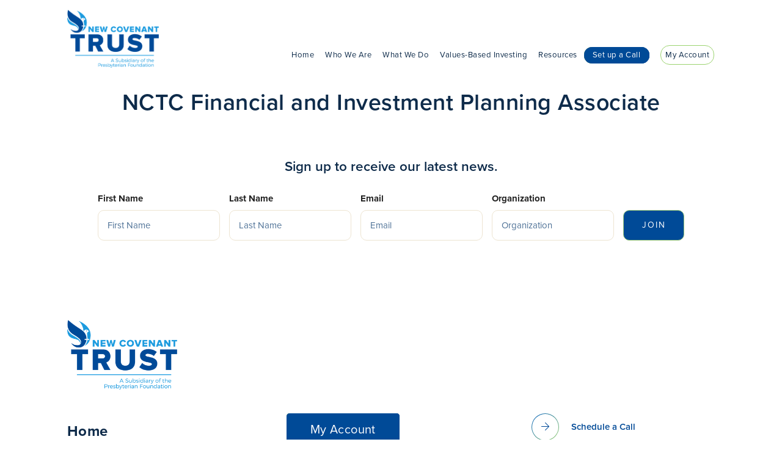

--- FILE ---
content_type: text/html; charset=UTF-8
request_url: https://newcovenanttrust.com/download/nctc-financial-investment-planning-associate/
body_size: 13667
content:
<!doctype html>
<html lang="en-US">
  <head>
  <meta charset="utf-8">
<script type="text/javascript">
/* <![CDATA[ */
var gform;gform||(document.addEventListener("gform_main_scripts_loaded",function(){gform.scriptsLoaded=!0}),document.addEventListener("gform/theme/scripts_loaded",function(){gform.themeScriptsLoaded=!0}),window.addEventListener("DOMContentLoaded",function(){gform.domLoaded=!0}),gform={domLoaded:!1,scriptsLoaded:!1,themeScriptsLoaded:!1,isFormEditor:()=>"function"==typeof InitializeEditor,callIfLoaded:function(o){return!(!gform.domLoaded||!gform.scriptsLoaded||!gform.themeScriptsLoaded&&!gform.isFormEditor()||(gform.isFormEditor()&&console.warn("The use of gform.initializeOnLoaded() is deprecated in the form editor context and will be removed in Gravity Forms 3.1."),o(),0))},initializeOnLoaded:function(o){gform.callIfLoaded(o)||(document.addEventListener("gform_main_scripts_loaded",()=>{gform.scriptsLoaded=!0,gform.callIfLoaded(o)}),document.addEventListener("gform/theme/scripts_loaded",()=>{gform.themeScriptsLoaded=!0,gform.callIfLoaded(o)}),window.addEventListener("DOMContentLoaded",()=>{gform.domLoaded=!0,gform.callIfLoaded(o)}))},hooks:{action:{},filter:{}},addAction:function(o,r,e,t){gform.addHook("action",o,r,e,t)},addFilter:function(o,r,e,t){gform.addHook("filter",o,r,e,t)},doAction:function(o){gform.doHook("action",o,arguments)},applyFilters:function(o){return gform.doHook("filter",o,arguments)},removeAction:function(o,r){gform.removeHook("action",o,r)},removeFilter:function(o,r,e){gform.removeHook("filter",o,r,e)},addHook:function(o,r,e,t,n){null==gform.hooks[o][r]&&(gform.hooks[o][r]=[]);var d=gform.hooks[o][r];null==n&&(n=r+"_"+d.length),gform.hooks[o][r].push({tag:n,callable:e,priority:t=null==t?10:t})},doHook:function(r,o,e){var t;if(e=Array.prototype.slice.call(e,1),null!=gform.hooks[r][o]&&((o=gform.hooks[r][o]).sort(function(o,r){return o.priority-r.priority}),o.forEach(function(o){"function"!=typeof(t=o.callable)&&(t=window[t]),"action"==r?t.apply(null,e):e[0]=t.apply(null,e)})),"filter"==r)return e[0]},removeHook:function(o,r,t,n){var e;null!=gform.hooks[o][r]&&(e=(e=gform.hooks[o][r]).filter(function(o,r,e){return!!(null!=n&&n!=o.tag||null!=t&&t!=o.priority)}),gform.hooks[o][r]=e)}});
/* ]]> */
</script>

  <meta http-equiv="x-ua-compatible" content="ie=edge">
  <meta name="viewport" content="width=device-width, initial-scale=1, shrink-to-fit=no">
  <script src="https://kit.fontawesome.com/fc231b4c28.js" crossorigin="anonymous"></script>
  <link rel="stylesheet" href="https://use.typekit.net/xfx3kpa.css">
  <script src="https://unpkg.com/packery@2.1/dist/packery.pkgd.min.js"></script>

  <meta name='robots' content='index, follow, max-image-preview:large, max-snippet:-1, max-video-preview:-1' />
<script id="cookieyes" type="text/javascript" src="https://cdn-cookieyes.com/client_data/8477af303cb28c3ddf88eb04/script.js"></script>
	<!-- This site is optimized with the Yoast SEO plugin v26.8 - https://yoast.com/product/yoast-seo-wordpress/ -->
	<title>NCTC Financial and Investment Planning Associate - New Covenant Trust</title>
	<link rel="canonical" href="https://newcovenanttrust.com/download/nctc-financial-investment-planning-associate/" />
	<meta property="og:locale" content="en_US" />
	<meta property="og:type" content="article" />
	<meta property="og:title" content="NCTC Financial and Investment Planning Associate - New Covenant Trust" />
	<meta property="og:url" content="https://newcovenanttrust.com/download/nctc-financial-investment-planning-associate/" />
	<meta property="og:site_name" content="New Covenant Trust" />
	<meta property="article:modified_time" content="2023-06-02T18:53:29+00:00" />
	<meta name="twitter:card" content="summary_large_image" />
	<script type="application/ld+json" class="yoast-schema-graph">{"@context":"https://schema.org","@graph":[{"@type":"WebPage","@id":"https://newcovenanttrust.com/download/nctc-financial-investment-planning-associate/","url":"https://newcovenanttrust.com/download/nctc-financial-investment-planning-associate/","name":"NCTC Financial and Investment Planning Associate - New Covenant Trust","isPartOf":{"@id":"https://newcovenanttrust.com/#website"},"datePublished":"2023-06-02T18:48:33+00:00","dateModified":"2023-06-02T18:53:29+00:00","breadcrumb":{"@id":"https://newcovenanttrust.com/download/nctc-financial-investment-planning-associate/#breadcrumb"},"inLanguage":"en-US","potentialAction":[{"@type":"ReadAction","target":["https://newcovenanttrust.com/download/nctc-financial-investment-planning-associate/"]}]},{"@type":"BreadcrumbList","@id":"https://newcovenanttrust.com/download/nctc-financial-investment-planning-associate/#breadcrumb","itemListElement":[{"@type":"ListItem","position":1,"name":"Home","item":"https://newcovenanttrust.com/"},{"@type":"ListItem","position":2,"name":"NCTC Financial and Investment Planning Associate"}]},{"@type":"WebSite","@id":"https://newcovenanttrust.com/#website","url":"https://newcovenanttrust.com/","name":"New Covenant Trust","description":"A Subsidiary of the Presbyterian Foundation","potentialAction":[{"@type":"SearchAction","target":{"@type":"EntryPoint","urlTemplate":"https://newcovenanttrust.com/?s={search_term_string}"},"query-input":{"@type":"PropertyValueSpecification","valueRequired":true,"valueName":"search_term_string"}}],"inLanguage":"en-US"}]}</script>
	<!-- / Yoast SEO plugin. -->


<link rel="alternate" title="oEmbed (JSON)" type="application/json+oembed" href="https://newcovenanttrust.com/wp-json/oembed/1.0/embed?url=https%3A%2F%2Fnewcovenanttrust.com%2Fdownload%2Fnctc-financial-investment-planning-associate%2F" />
<link rel="alternate" title="oEmbed (XML)" type="text/xml+oembed" href="https://newcovenanttrust.com/wp-json/oembed/1.0/embed?url=https%3A%2F%2Fnewcovenanttrust.com%2Fdownload%2Fnctc-financial-investment-planning-associate%2F&#038;format=xml" />
<style id='wp-img-auto-sizes-contain-inline-css' type='text/css'>
img:is([sizes=auto i],[sizes^="auto," i]){contain-intrinsic-size:3000px 1500px}
/*# sourceURL=wp-img-auto-sizes-contain-inline-css */
</style>
<link rel='stylesheet' id='wpra-lightbox-css' href='https://newcovenanttrust.com/wp-content/plugins/wp-rss-aggregator/core/css/jquery-colorbox.css?ver=1.4.33' type='text/css' media='all' />
<style id='wp-emoji-styles-inline-css' type='text/css'>

	img.wp-smiley, img.emoji {
		display: inline !important;
		border: none !important;
		box-shadow: none !important;
		height: 1em !important;
		width: 1em !important;
		margin: 0 0.07em !important;
		vertical-align: -0.1em !important;
		background: none !important;
		padding: 0 !important;
	}
/*# sourceURL=wp-emoji-styles-inline-css */
</style>
<style id='wp-block-library-inline-css' type='text/css'>
:root{--wp-block-synced-color:#7a00df;--wp-block-synced-color--rgb:122,0,223;--wp-bound-block-color:var(--wp-block-synced-color);--wp-editor-canvas-background:#ddd;--wp-admin-theme-color:#007cba;--wp-admin-theme-color--rgb:0,124,186;--wp-admin-theme-color-darker-10:#006ba1;--wp-admin-theme-color-darker-10--rgb:0,107,160.5;--wp-admin-theme-color-darker-20:#005a87;--wp-admin-theme-color-darker-20--rgb:0,90,135;--wp-admin-border-width-focus:2px}@media (min-resolution:192dpi){:root{--wp-admin-border-width-focus:1.5px}}.wp-element-button{cursor:pointer}:root .has-very-light-gray-background-color{background-color:#eee}:root .has-very-dark-gray-background-color{background-color:#313131}:root .has-very-light-gray-color{color:#eee}:root .has-very-dark-gray-color{color:#313131}:root .has-vivid-green-cyan-to-vivid-cyan-blue-gradient-background{background:linear-gradient(135deg,#00d084,#0693e3)}:root .has-purple-crush-gradient-background{background:linear-gradient(135deg,#34e2e4,#4721fb 50%,#ab1dfe)}:root .has-hazy-dawn-gradient-background{background:linear-gradient(135deg,#faaca8,#dad0ec)}:root .has-subdued-olive-gradient-background{background:linear-gradient(135deg,#fafae1,#67a671)}:root .has-atomic-cream-gradient-background{background:linear-gradient(135deg,#fdd79a,#004a59)}:root .has-nightshade-gradient-background{background:linear-gradient(135deg,#330968,#31cdcf)}:root .has-midnight-gradient-background{background:linear-gradient(135deg,#020381,#2874fc)}:root{--wp--preset--font-size--normal:16px;--wp--preset--font-size--huge:42px}.has-regular-font-size{font-size:1em}.has-larger-font-size{font-size:2.625em}.has-normal-font-size{font-size:var(--wp--preset--font-size--normal)}.has-huge-font-size{font-size:var(--wp--preset--font-size--huge)}.has-text-align-center{text-align:center}.has-text-align-left{text-align:left}.has-text-align-right{text-align:right}.has-fit-text{white-space:nowrap!important}#end-resizable-editor-section{display:none}.aligncenter{clear:both}.items-justified-left{justify-content:flex-start}.items-justified-center{justify-content:center}.items-justified-right{justify-content:flex-end}.items-justified-space-between{justify-content:space-between}.screen-reader-text{border:0;clip-path:inset(50%);height:1px;margin:-1px;overflow:hidden;padding:0;position:absolute;width:1px;word-wrap:normal!important}.screen-reader-text:focus{background-color:#ddd;clip-path:none;color:#444;display:block;font-size:1em;height:auto;left:5px;line-height:normal;padding:15px 23px 14px;text-decoration:none;top:5px;width:auto;z-index:100000}html :where(.has-border-color){border-style:solid}html :where([style*=border-top-color]){border-top-style:solid}html :where([style*=border-right-color]){border-right-style:solid}html :where([style*=border-bottom-color]){border-bottom-style:solid}html :where([style*=border-left-color]){border-left-style:solid}html :where([style*=border-width]){border-style:solid}html :where([style*=border-top-width]){border-top-style:solid}html :where([style*=border-right-width]){border-right-style:solid}html :where([style*=border-bottom-width]){border-bottom-style:solid}html :where([style*=border-left-width]){border-left-style:solid}html :where(img[class*=wp-image-]){height:auto;max-width:100%}:where(figure){margin:0 0 1em}html :where(.is-position-sticky){--wp-admin--admin-bar--position-offset:var(--wp-admin--admin-bar--height,0px)}@media screen and (max-width:600px){html :where(.is-position-sticky){--wp-admin--admin-bar--position-offset:0px}}
/*# sourceURL=/wp-includes/css/dist/block-library/common.min.css */
</style>
<link rel='stylesheet' id='sage/main.css-css' href='https://newcovenanttrust.com/wp-content/themes/new-covenant-trust/dist/styles/main_235a8d2e.css' type='text/css' media='all' />
<link rel='stylesheet' id='sib-front-css-css' href='https://newcovenanttrust.com/wp-content/plugins/mailin/css/mailin-front.css?ver=6.9' type='text/css' media='all' />
<script type="text/javascript" src="https://newcovenanttrust.com/wp-includes/js/jquery/jquery.min.js?ver=3.7.1" id="jquery-core-js"></script>
<script type="text/javascript" src="https://newcovenanttrust.com/wp-includes/js/jquery/jquery-migrate.min.js?ver=3.4.1" id="jquery-migrate-js"></script>
<script type="text/javascript" id="sib-front-js-js-extra">
/* <![CDATA[ */
var sibErrMsg = {"invalidMail":"Please fill out valid email address","requiredField":"Please fill out required fields","invalidDateFormat":"Please fill out valid date format","invalidSMSFormat":"Please fill out valid phone number"};
var ajax_sib_front_object = {"ajax_url":"https://newcovenanttrust.com/wp-admin/admin-ajax.php","ajax_nonce":"77db6f4c3e","flag_url":"https://newcovenanttrust.com/wp-content/plugins/mailin/img/flags/"};
//# sourceURL=sib-front-js-js-extra
/* ]]> */
</script>
<script type="text/javascript" src="https://newcovenanttrust.com/wp-content/plugins/mailin/js/mailin-front.js?ver=1765468390" id="sib-front-js-js"></script>
<link rel="https://api.w.org/" href="https://newcovenanttrust.com/wp-json/" /><link rel="EditURI" type="application/rsd+xml" title="RSD" href="https://newcovenanttrust.com/xmlrpc.php?rsd" />
<meta name="generator" content="WordPress 6.9" />
<link rel='shortlink' href='https://newcovenanttrust.com/?p=2594' />
<style type="text/css">.recentcomments a{display:inline !important;padding:0 !important;margin:0 !important;}</style><script type="text/javascript" src="https://cdn.by.wonderpush.com/sdk/1.1/wonderpush-loader.min.js" async></script>
<script type="text/javascript">
  window.WonderPush = window.WonderPush || [];
  window.WonderPush.push(['init', {"customDomain":"https:\/\/newcovenanttrust.com\/wp-content\/plugins\/mailin\/","serviceWorkerUrl":"wonderpush-worker-loader.min.js?webKey=c0ac508841cd80f4b1ef6622f229948faa6d129a6c081c088b58518db591bc18","frameUrl":"wonderpush.min.html","webKey":"c0ac508841cd80f4b1ef6622f229948faa6d129a6c081c088b58518db591bc18"}]);
</script><link rel="icon" href="https://newcovenanttrust.com/wp-content/uploads/2021/07/cropped-nctc-favicon-32x32.png" sizes="32x32" />
<link rel="icon" href="https://newcovenanttrust.com/wp-content/uploads/2021/07/cropped-nctc-favicon-192x192.png" sizes="192x192" />
<link rel="apple-touch-icon" href="https://newcovenanttrust.com/wp-content/uploads/2021/07/cropped-nctc-favicon-180x180.png" />
<meta name="msapplication-TileImage" content="https://newcovenanttrust.com/wp-content/uploads/2021/07/cropped-nctc-favicon-270x270.png" />
		<style type="text/css" id="wp-custom-css">
			.gfield_label {
	display: block !important;
  margin-bottom: 8px;
  font-weight: bold;
}

#field_2_6 {
	display: none;
}

#gform_submit_button_2 {
  margin-top: 30px;
}

.content-info .footer-nav-wrapper .mobile li a:hover {
	color: white;
}

.content-info .footer-nav-wrapper .mobile-2 li a:hover {
    color: white;
}

.c\(leaf\),
.c\(salmon\) {
    color: #0e2b4a !important;
}

.banner .setup-call,
.content-info .footer-nav-wrapper .mobile-2 li:first-child a {
	background-color: #004A97;
}

/*.banner .setup-call:after {
    opacity: 1;
    z-index: -1;
    background: linear-gradient(-90deg, #0e2b4a, #005dbd);
    padding: 7px;
}*/

/*
.content-info .footer-nav-wrapper .mobile-2 li:first-child a::after {
	 background: linear-gradient(-90deg, #0e2b4a, #005dbd);
}*/

.banner .nav li a {
	font-weight: 400 !important;
}

.content-info .footer-nav-wrapper .mobile-2 li:first-child a {
	font-weight: 400;
}

a {
	color: #035E8C;
}

.post-password-form {
	text-align: center !important;
	font-size: 24px !important;
}		</style>
		  <!-- Global site tag (gtag.js) - Google Analytics -->
    <script async src="https://www.googletagmanager.com/gtag/js?id=G-T37E8B3XLQ"></script>
    <script>
      window.dataLayer = window.dataLayer || [];
      function gtag(){dataLayer.push(arguments);}
      gtag('js', new Date());

      gtag('config', 'G-T37E8B3XLQ');
    </script>
</head>
  <body class="wp-singular download-template-default single single-download postid-2594 wp-theme-new-covenant-trustresources nctc-financial-investment-planning-associate app-data index-data singular-data single-data single-download-data single-download-nctc-financial-investment-planning-associate-data">
        <header class="banner">
  <div class="container">
    <a class="brand" href="https://newcovenanttrust.com/"><img class="logo-color" src="/wp-content/uploads/2021/05/nct-logo-color@3x.png" alt="Main Site Logo"></a>
    <div class="header-right">
      <nav class="nav-primary fz(14) c(white)">
        <div class="main-nav">
                  <div class="menu-primary-navigation-container"><ul id="menu-primary-navigation" class="nav"><li id="menu-item-30" class="menu-item menu-item-type-post_type menu-item-object-page menu-item-home menu-item-30"><a href="https://newcovenanttrust.com/">Home</a></li>
<li id="menu-item-499" class="menu-item menu-item-type-post_type menu-item-object-page menu-item-has-children menu-item-499"><a href="https://newcovenanttrust.com/about/">Who We Are</a>
<ul class="sub-menu">
	<li id="menu-item-694" class="submenu-item menu-item menu-item-type-post_type menu-item-object-page menu-item-694"><a href="https://newcovenanttrust.com/about/">About</a></li>
	<li id="menu-item-31" class="submenu-item menu-item menu-item-type-post_type menu-item-object-page menu-item-31"><a href="https://newcovenanttrust.com/why-nctc/">Why NCTC?</a></li>
	<li id="menu-item-692" class="submenu-item menu-item menu-item-type-post_type menu-item-object-page menu-item-692"><a href="https://newcovenanttrust.com/team/">Meet Our Team</a></li>
	<li id="menu-item-693" class="submenu-item menu-item menu-item-type-post_type menu-item-object-page menu-item-693"><a href="https://newcovenanttrust.com/board/">Board</a></li>
	<li id="menu-item-1486" class="menu-item menu-item-type-post_type menu-item-object-page menu-item-1486"><a href="https://newcovenanttrust.com/join-our-team/">Join Our Team</a></li>
	<li id="menu-item-2290" class="menu-item menu-item-type-post_type menu-item-object-page menu-item-2290"><a href="https://newcovenanttrust.com/client-covenant/">Our Covenant to You</a></li>
</ul>
</li>
<li id="menu-item-33" class="menu-item menu-item-type-post_type menu-item-object-page menu-item-has-children menu-item-33"><a href="https://newcovenanttrust.com/services/">What We Do</a>
<ul class="sub-menu">
	<li id="menu-item-695" class="submenu-item menu-item menu-item-type-post_type menu-item-object-page menu-item-695"><a href="https://newcovenanttrust.com/services/">Services Overview</a></li>
	<li id="menu-item-696" class="submenu-item menu-item menu-item-type-post_type menu-item-object-page menu-item-696"><a href="https://newcovenanttrust.com/investment-services/">Investment Services</a></li>
</ul>
</li>
<li id="menu-item-165" class="menu-item menu-item-type-post_type menu-item-object-page menu-item-has-children menu-item-165"><a href="https://newcovenanttrust.com/values/">Values-Based Investing</a>
<ul class="sub-menu">
	<li id="menu-item-722" class="submenu-item menu-item menu-item-type-post_type menu-item-object-page menu-item-722"><a href="https://newcovenanttrust.com/values/">How It Works</a></li>
	<li id="menu-item-699" class="submenu-item menu-item menu-item-type-post_type menu-item-object-page menu-item-699"><a href="https://newcovenanttrust.com/fossil-fuel-free/">Fossil Fuel Free</a></li>
</ul>
</li>
<li id="menu-item-34" class="menu-item menu-item-type-post_type menu-item-object-page menu-item-has-children menu-item-34"><a href="https://newcovenanttrust.com/resources/">Resources</a>
<ul class="sub-menu">
	<li id="menu-item-723" class="submenu-item menu-item menu-item-type-post_type menu-item-object-page menu-item-723"><a href="https://newcovenanttrust.com/resources/">Helpful Links</a></li>
	<li id="menu-item-697" class="submenu-item menu-item menu-item-type-custom menu-item-object-custom menu-item-697"><a href="/blog">Blog</a></li>
	<li id="menu-item-698" class="submenu-item menu-item menu-item-type-custom menu-item-object-custom menu-item-698"><a href="/videos">Videos</a></li>
</ul>
</li>
<li id="menu-item-42" class="setup-call menu-item menu-item-type-post_type menu-item-object-page menu-item-42"><a href="https://newcovenanttrust.com/set-up-a-call/">Set up a Call</a></li>
<li id="menu-item-128" class="my-account menu-item menu-item-type-custom menu-item-object-custom menu-item-128"><a href="https://login.bdreporting.com/Auth/SignIn">My Account</a></li>
</ul></div>
                </div>
        <div class="mobile-inner">
          <a class="brand" href="https://newcovenanttrust.com/"><img class="mobile-logo" src="  /wp-content/uploads/2021/05/nct-logo-white@3x.png"  alt="Main Site Logo"></a>
          <div class="mobile-nav-wrapper">
                          <ul id="menu-mobile-navigation" class="mobile"><li id="menu-item-47" class="menu-item menu-item-type-post_type menu-item-object-page menu-item-home menu-item-47"><a href="https://newcovenanttrust.com/">Home</a></li>
<li id="menu-item-772" class="menu-item menu-item-type-post_type menu-item-object-page menu-item-772"><a href="https://newcovenanttrust.com/about/">About Us</a></li>
<li id="menu-item-50" class="menu-item menu-item-type-post_type menu-item-object-page menu-item-50"><a href="https://newcovenanttrust.com/services/">Services Overview</a></li>
<li id="menu-item-773" class="menu-item menu-item-type-post_type menu-item-object-page menu-item-773"><a href="https://newcovenanttrust.com/values/">Values-Based Investing</a></li>
<li id="menu-item-774" class="menu-item menu-item-type-post_type menu-item-object-page menu-item-774"><a href="https://newcovenanttrust.com/resources/">Resources</a></li>
<li id="menu-item-775" class="menu-item menu-item-type-post_type menu-item-object-page menu-item-775"><a href="https://newcovenanttrust.com/set-up-a-call/">Set up a Call</a></li>
</ul>
                                      <ul id="menu-mobile-navigation-2" class="mobile-2"><li id="menu-item-52" class="menu-item menu-item-type-custom menu-item-object-custom menu-item-52"><a href="https://login.bdreporting.com/Auth/SignIn">My Account</a></li>
<li id="menu-item-661" class="menu-item menu-item-type-post_type menu-item-object-page menu-item-661"><a href="https://newcovenanttrust.com/team/">Meet Our Team</a></li>
<li id="menu-item-659" class="menu-item menu-item-type-post_type menu-item-object-page menu-item-659"><a href="https://newcovenanttrust.com/board/">Board</a></li>
<li id="menu-item-1487" class="menu-item menu-item-type-post_type menu-item-object-page menu-item-1487"><a href="https://newcovenanttrust.com/join-our-team/">Join Our Team</a></li>
<li id="menu-item-2304" class="menu-item menu-item-type-post_type menu-item-object-page menu-item-2304"><a href="https://newcovenanttrust.com/client-covenant/">Our Covenant to You</a></li>
<li id="menu-item-651" class="menu-item menu-item-type-post_type menu-item-object-page menu-item-651"><a href="https://newcovenanttrust.com/fossil-fuel-free/">Fossil Fuel Free</a></li>
<li id="menu-item-776" class="menu-item menu-item-type-post_type menu-item-object-page menu-item-776"><a href="https://newcovenanttrust.com/investment-services/">Investment Services</a></li>
<li id="menu-item-55" class="menu-item menu-item-type-custom menu-item-object-custom menu-item-55"><a href="/blog">Blog</a></li>
<li id="menu-item-56" class="menu-item menu-item-type-custom menu-item-object-custom menu-item-56"><a href="/videos">Videos</a></li>
</ul>
                      </div>
        </div>
        <div class="social-menu">
              <a class="item circle-btn fw(600)" href="/set-up-a-call/" target=&quot;blank&quot;><span><i class="fal fa-arrow-right"></i></span>Schedule a Call</a>
          		              <h2 class="item fz(24) c(light-blue-grey)">Get in Touch</h2>
              <h3 class="item fz(13) c(light-blue-grey)">Our Office</h3>
              <p class="item fz(16)">200 E. 12th Street Jeffersonville, IN 47130</p>
              <p class="item fz(16)">900 Spring St., Suite A, Jeffersonville, IN 47130</p>
              <h3 class="item fz(13) c(light-blue-grey)">Email Us</h3>
              <p class="item fz(16)">trustservices@presbyterianfoundation.org</p>
              <h3 class="item fz(13) c(light-blue-grey)">Phone No.</h3>
              <p class="item fz(16)">800-858-6127 | Option #6</p>
              <p class="item fz(16)"></p>
        </div>
      </nav>
      <div class="menu-btn" data-toggle-nav>
        <p class="menu">Menu</p>
        <p class="close">Close</p>
        <div class="hamburger" >
          <div class="inner">
           <div class="bar" id="top-bun"></div>
           <div class="bar" id="meat"></div>
           <div class="bar" id="bottom-bun"></div> 
          </div>
        </div>
      </div>
    </div>
  </div>
</header>
    <div class="wrap container" role="document">
      <div class="content">
        <main class="main">
                 <article class="post-2594 download type-download status-publish hentry">
  <header style="text-align:center;">
    <h1 class="entry-title c(dark-indigo) fz(40) ta(c) fw(600)">NCTC Financial and Investment Planning Associate</h1>
  </header>
  <div class="entry-content">
	  	  	  	  	  <h1 class="fz(40) c(darkish-blue) fw(600)" style="text-align:center;margin-top:25px;"><a href="https://newcovenanttrust.com/wp-content/uploads/2023/06/NCTC-Financial-Investment-Planning-Associate.pdf"></a></h1>
	        </div>
  <footer>
    
  </footer>
</article>          </main>
              </div>
    </div>
        <footer class="content-info">
  <div class="container">
    <div class="footer-form">
      <h3 class="fz(24) c(dark-indigo) ta(c)">Sign up to receive our latest news.</h3>
      
                <div class='gf_browser_chrome gform_wrapper gravity-theme gform-theme--no-framework' data-form-theme='gravity-theme' data-form-index='0' id='gform_wrapper_2' ><form method='post' enctype='multipart/form-data'  id='gform_2'  action='/download/nctc-financial-investment-planning-associate/' data-formid='2' novalidate>
                        <div class='gform-body gform_body'><div id='gform_fields_2' class='gform_fields top_label form_sublabel_below description_below validation_below'><div id="field_2_1" class="gfield gfield--type-text gfield--input-type-text field_sublabel_below gfield--no-description field_description_below field_validation_below gfield_visibility_visible"  ><label class='gfield_label gform-field-label' for='input_2_1'>First Name</label><div class='ginput_container ginput_container_text'><input name='input_1' id='input_2_1' type='text' value='' class='large'   tabindex='99' placeholder='First Name'  aria-invalid="false"   /></div></div><div id="field_2_3" class="gfield gfield--type-text gfield--input-type-text field_sublabel_below gfield--no-description field_description_below field_validation_below gfield_visibility_visible"  ><label class='gfield_label gform-field-label' for='input_2_3'>Last Name</label><div class='ginput_container ginput_container_text'><input name='input_3' id='input_2_3' type='text' value='' class='large'   tabindex='100' placeholder='Last Name'  aria-invalid="false"   /></div></div><div id="field_2_4" class="gfield gfield--type-email gfield--input-type-email field_sublabel_below gfield--no-description field_description_below field_validation_below gfield_visibility_visible"  ><label class='gfield_label gform-field-label' for='input_2_4'>Email</label><div class='ginput_container ginput_container_email'>
                            <input name='input_4' id='input_2_4' type='email' value='' class='large' tabindex='101'  placeholder='Email'  aria-invalid="false"  />
                        </div></div><div id="field_2_5" class="gfield gfield--type-text gfield--input-type-text field_sublabel_below gfield--no-description field_description_below field_validation_below gfield_visibility_visible"  ><label class='gfield_label gform-field-label' for='input_2_5'>Organization</label><div class='ginput_container ginput_container_text'><input name='input_5' id='input_2_5' type='text' value='' class='large'   tabindex='102' placeholder='Organization'  aria-invalid="false"   /></div></div><div id="field_2_6" class="gfield gfield--type-captcha gfield--input-type-captcha gfield--width-full field_sublabel_below gfield--no-description field_description_below field_validation_below gfield_visibility_visible"  ><label class='gfield_label gform-field-label' for='input_2_6'>CAPTCHA</label><div id='input_2_6' class='ginput_container ginput_recaptcha' data-sitekey='6LeAK-QoAAAAAJ0uTmj_TWJSSKQapfAkxdcCQ2q2'  data-theme='light' data-tabindex='-1' data-size='invisible' data-badge='bottomright'></div></div></div></div>
        <div class='gform-footer gform_footer top_label'> <input type='submit' id='gform_submit_button_2' class='gform_button button' onclick='gform.submission.handleButtonClick(this);' data-submission-type='submit' value='Join' tabindex='103' /> 
            <input type='hidden' class='gform_hidden' name='gform_submission_method' data-js='gform_submission_method_2' value='postback' />
            <input type='hidden' class='gform_hidden' name='gform_theme' data-js='gform_theme_2' id='gform_theme_2' value='gravity-theme' />
            <input type='hidden' class='gform_hidden' name='gform_style_settings' data-js='gform_style_settings_2' id='gform_style_settings_2' value='' />
            <input type='hidden' class='gform_hidden' name='is_submit_2' value='1' />
            <input type='hidden' class='gform_hidden' name='gform_submit' value='2' />
            
            <input type='hidden' class='gform_hidden' name='gform_unique_id' value='' />
            <input type='hidden' class='gform_hidden' name='state_2' value='WyJbXSIsImY1NjcwNDEyNzhlMjk5ODU2MjQ5ZTk0MGQwOGY0MDNlIl0=' />
            <input type='hidden' autocomplete='off' class='gform_hidden' name='gform_target_page_number_2' id='gform_target_page_number_2' value='0' />
            <input type='hidden' autocomplete='off' class='gform_hidden' name='gform_source_page_number_2' id='gform_source_page_number_2' value='1' />
            <input type='hidden' name='gform_field_values' value='' />
            
        </div>
                        </form>
                        </div><script type="text/javascript">
/* <![CDATA[ */
 gform.initializeOnLoaded( function() {gformInitSpinner( 2, 'https://newcovenanttrust.com/wp-content/plugins/gravityforms/images/spinner.svg', true );jQuery('#gform_ajax_frame_2').on('load',function(){var contents = jQuery(this).contents().find('*').html();var is_postback = contents.indexOf('GF_AJAX_POSTBACK') >= 0;if(!is_postback){return;}var form_content = jQuery(this).contents().find('#gform_wrapper_2');var is_confirmation = jQuery(this).contents().find('#gform_confirmation_wrapper_2').length > 0;var is_redirect = contents.indexOf('gformRedirect(){') >= 0;var is_form = form_content.length > 0 && ! is_redirect && ! is_confirmation;var mt = parseInt(jQuery('html').css('margin-top'), 10) + parseInt(jQuery('body').css('margin-top'), 10) + 100;if(is_form){jQuery('#gform_wrapper_2').html(form_content.html());if(form_content.hasClass('gform_validation_error')){jQuery('#gform_wrapper_2').addClass('gform_validation_error');} else {jQuery('#gform_wrapper_2').removeClass('gform_validation_error');}setTimeout( function() { /* delay the scroll by 50 milliseconds to fix a bug in chrome */  }, 50 );if(window['gformInitDatepicker']) {gformInitDatepicker();}if(window['gformInitPriceFields']) {gformInitPriceFields();}var current_page = jQuery('#gform_source_page_number_2').val();gformInitSpinner( 2, 'https://newcovenanttrust.com/wp-content/plugins/gravityforms/images/spinner.svg', true );jQuery(document).trigger('gform_page_loaded', [2, current_page]);window['gf_submitting_2'] = false;}else if(!is_redirect){var confirmation_content = jQuery(this).contents().find('.GF_AJAX_POSTBACK').html();if(!confirmation_content){confirmation_content = contents;}jQuery('#gform_wrapper_2').replaceWith(confirmation_content);jQuery(document).trigger('gform_confirmation_loaded', [2]);window['gf_submitting_2'] = false;wp.a11y.speak(jQuery('#gform_confirmation_message_2').text());}else{jQuery('#gform_2').append(contents);if(window['gformRedirect']) {gformRedirect();}}jQuery(document).trigger("gform_pre_post_render", [{ formId: "2", currentPage: "current_page", abort: function() { this.preventDefault(); } }]);        if (event && event.defaultPrevented) {                return;        }        const gformWrapperDiv = document.getElementById( "gform_wrapper_2" );        if ( gformWrapperDiv ) {            const visibilitySpan = document.createElement( "span" );            visibilitySpan.id = "gform_visibility_test_2";            gformWrapperDiv.insertAdjacentElement( "afterend", visibilitySpan );        }        const visibilityTestDiv = document.getElementById( "gform_visibility_test_2" );        let postRenderFired = false;        function triggerPostRender() {            if ( postRenderFired ) {                return;            }            postRenderFired = true;            gform.core.triggerPostRenderEvents( 2, current_page );            if ( visibilityTestDiv ) {                visibilityTestDiv.parentNode.removeChild( visibilityTestDiv );            }        }        function debounce( func, wait, immediate ) {            var timeout;            return function() {                var context = this, args = arguments;                var later = function() {                    timeout = null;                    if ( !immediate ) func.apply( context, args );                };                var callNow = immediate && !timeout;                clearTimeout( timeout );                timeout = setTimeout( later, wait );                if ( callNow ) func.apply( context, args );            };        }        const debouncedTriggerPostRender = debounce( function() {            triggerPostRender();        }, 200 );        if ( visibilityTestDiv && visibilityTestDiv.offsetParent === null ) {            const observer = new MutationObserver( ( mutations ) => {                mutations.forEach( ( mutation ) => {                    if ( mutation.type === 'attributes' && visibilityTestDiv.offsetParent !== null ) {                        debouncedTriggerPostRender();                        observer.disconnect();                    }                });            });            observer.observe( document.body, {                attributes: true,                childList: false,                subtree: true,                attributeFilter: [ 'style', 'class' ],            });        } else {            triggerPostRender();        }    } );} ); 
/* ]]> */
</script>

    </div>
    <div class="footer-inner">
      <a class="brand" href="https://newcovenanttrust.com/"><img class="footer-logo" src="/wp-content/uploads/2021/05/nct-logo-color@3x.png"  alt="Main Site Logo"></a>
      <div class="footer-nav-wrapper">
                  <ul id="menu-mobile-navigation-1" class="mobile"><li class="menu-item menu-item-type-post_type menu-item-object-page menu-item-home menu-item-47"><a href="https://newcovenanttrust.com/">Home</a></li>
<li class="menu-item menu-item-type-post_type menu-item-object-page menu-item-772"><a href="https://newcovenanttrust.com/about/">About Us</a></li>
<li class="menu-item menu-item-type-post_type menu-item-object-page menu-item-50"><a href="https://newcovenanttrust.com/services/">Services Overview</a></li>
<li class="menu-item menu-item-type-post_type menu-item-object-page menu-item-773"><a href="https://newcovenanttrust.com/values/">Values-Based Investing</a></li>
<li class="menu-item menu-item-type-post_type menu-item-object-page menu-item-774"><a href="https://newcovenanttrust.com/resources/">Resources</a></li>
<li class="menu-item menu-item-type-post_type menu-item-object-page menu-item-775"><a href="https://newcovenanttrust.com/set-up-a-call/">Set up a Call</a></li>
</ul>
                          <ul id="menu-mobile-navigation-3" class="mobile-2"><li class="menu-item menu-item-type-custom menu-item-object-custom menu-item-52"><a href="https://login.bdreporting.com/Auth/SignIn">My Account</a></li>
<li class="menu-item menu-item-type-post_type menu-item-object-page menu-item-661"><a href="https://newcovenanttrust.com/team/">Meet Our Team</a></li>
<li class="menu-item menu-item-type-post_type menu-item-object-page menu-item-659"><a href="https://newcovenanttrust.com/board/">Board</a></li>
<li class="menu-item menu-item-type-post_type menu-item-object-page menu-item-1487"><a href="https://newcovenanttrust.com/join-our-team/">Join Our Team</a></li>
<li class="menu-item menu-item-type-post_type menu-item-object-page menu-item-2304"><a href="https://newcovenanttrust.com/client-covenant/">Our Covenant to You</a></li>
<li class="menu-item menu-item-type-post_type menu-item-object-page menu-item-651"><a href="https://newcovenanttrust.com/fossil-fuel-free/">Fossil Fuel Free</a></li>
<li class="menu-item menu-item-type-post_type menu-item-object-page menu-item-776"><a href="https://newcovenanttrust.com/investment-services/">Investment Services</a></li>
<li class="menu-item menu-item-type-custom menu-item-object-custom menu-item-55"><a href="/blog">Blog</a></li>
<li class="menu-item menu-item-type-custom menu-item-object-custom menu-item-56"><a href="/videos">Videos</a></li>
</ul>
              </div>
      <div class="footer-social-menu">
        <a class="item circle-btn fw(600)" href="/set-up-a-call/" target=&quot;blank&quot;><span><i class="fal fa-arrow-right"></i></span>Schedule a Call</a>
                <h2 class="item fz(24) c(dark-indigo)">Get in Touch</h2>
        <h3 class="item fz(13) c(darkish-blue)">USPS Mailing Address</h3>
        <p class="item fz(16)">200 E. 12th Street Jeffersonville, IN 47130</p>
		<h3 class="item fz(13) c(darkish-blue)">For UPS/FedEx Deliveries</h3>
        <p class="item fz(16)">900 Spring St., Suite A, Jeffersonville, IN 47130</p>
        <!-- <p class="item fz(16)">900 Spring St., Suite A, Jeffersonville, IN 47130</p> -->
        <h3 class="item fz(13) c(darkish-blue)">Email Us</h3>
        <a href="mailto:trustservices@presbyterianfoundation.org" class="item fz(16) c(dark-indigo)">trustservices@presbyterianfoundation.org</a>
        <h3 class="item fz(13) c(darkish-blue)">Phone No.</h3>
        <p class="item fz(16)">800-858-6127 | Option #6</p>
        <!-- <p class="item fz(16)"></p> -->
      </div>
    </div>
   
    <div class="footer-links">
            <a class="footer-link" href="https://newcovenanttrust.com/privacy-policy/" target=&quot;link&quot; >Privacy Policy</a>
            <a class="footer-link" href="https://newcovenanttrust.com/disclosures/" target=&quot;link&quot; >Disclosures</a>
            <p>Copyright 2026</p>
    </div>
  </div>
</footer>
    <script type="speculationrules">
{"prefetch":[{"source":"document","where":{"and":[{"href_matches":"/*"},{"not":{"href_matches":["/wp-*.php","/wp-admin/*","/wp-content/uploads/*","/wp-content/*","/wp-content/plugins/*","/wp-content/themes/new-covenant-trust/resources/*","/*\\?(.+)"]}},{"not":{"selector_matches":"a[rel~=\"nofollow\"]"}},{"not":{"selector_matches":".no-prefetch, .no-prefetch a"}}]},"eagerness":"conservative"}]}
</script>
<style id='global-styles-inline-css' type='text/css'>
:root{--wp--preset--aspect-ratio--square: 1;--wp--preset--aspect-ratio--4-3: 4/3;--wp--preset--aspect-ratio--3-4: 3/4;--wp--preset--aspect-ratio--3-2: 3/2;--wp--preset--aspect-ratio--2-3: 2/3;--wp--preset--aspect-ratio--16-9: 16/9;--wp--preset--aspect-ratio--9-16: 9/16;--wp--preset--color--black: #000000;--wp--preset--color--cyan-bluish-gray: #abb8c3;--wp--preset--color--white: #ffffff;--wp--preset--color--pale-pink: #f78da7;--wp--preset--color--vivid-red: #cf2e2e;--wp--preset--color--luminous-vivid-orange: #ff6900;--wp--preset--color--luminous-vivid-amber: #fcb900;--wp--preset--color--light-green-cyan: #7bdcb5;--wp--preset--color--vivid-green-cyan: #00d084;--wp--preset--color--pale-cyan-blue: #8ed1fc;--wp--preset--color--vivid-cyan-blue: #0693e3;--wp--preset--color--vivid-purple: #9b51e0;--wp--preset--gradient--vivid-cyan-blue-to-vivid-purple: linear-gradient(135deg,rgb(6,147,227) 0%,rgb(155,81,224) 100%);--wp--preset--gradient--light-green-cyan-to-vivid-green-cyan: linear-gradient(135deg,rgb(122,220,180) 0%,rgb(0,208,130) 100%);--wp--preset--gradient--luminous-vivid-amber-to-luminous-vivid-orange: linear-gradient(135deg,rgb(252,185,0) 0%,rgb(255,105,0) 100%);--wp--preset--gradient--luminous-vivid-orange-to-vivid-red: linear-gradient(135deg,rgb(255,105,0) 0%,rgb(207,46,46) 100%);--wp--preset--gradient--very-light-gray-to-cyan-bluish-gray: linear-gradient(135deg,rgb(238,238,238) 0%,rgb(169,184,195) 100%);--wp--preset--gradient--cool-to-warm-spectrum: linear-gradient(135deg,rgb(74,234,220) 0%,rgb(151,120,209) 20%,rgb(207,42,186) 40%,rgb(238,44,130) 60%,rgb(251,105,98) 80%,rgb(254,248,76) 100%);--wp--preset--gradient--blush-light-purple: linear-gradient(135deg,rgb(255,206,236) 0%,rgb(152,150,240) 100%);--wp--preset--gradient--blush-bordeaux: linear-gradient(135deg,rgb(254,205,165) 0%,rgb(254,45,45) 50%,rgb(107,0,62) 100%);--wp--preset--gradient--luminous-dusk: linear-gradient(135deg,rgb(255,203,112) 0%,rgb(199,81,192) 50%,rgb(65,88,208) 100%);--wp--preset--gradient--pale-ocean: linear-gradient(135deg,rgb(255,245,203) 0%,rgb(182,227,212) 50%,rgb(51,167,181) 100%);--wp--preset--gradient--electric-grass: linear-gradient(135deg,rgb(202,248,128) 0%,rgb(113,206,126) 100%);--wp--preset--gradient--midnight: linear-gradient(135deg,rgb(2,3,129) 0%,rgb(40,116,252) 100%);--wp--preset--font-size--small: 13px;--wp--preset--font-size--medium: 20px;--wp--preset--font-size--large: 36px;--wp--preset--font-size--x-large: 42px;--wp--preset--spacing--20: 0.44rem;--wp--preset--spacing--30: 0.67rem;--wp--preset--spacing--40: 1rem;--wp--preset--spacing--50: 1.5rem;--wp--preset--spacing--60: 2.25rem;--wp--preset--spacing--70: 3.38rem;--wp--preset--spacing--80: 5.06rem;--wp--preset--shadow--natural: 6px 6px 9px rgba(0, 0, 0, 0.2);--wp--preset--shadow--deep: 12px 12px 50px rgba(0, 0, 0, 0.4);--wp--preset--shadow--sharp: 6px 6px 0px rgba(0, 0, 0, 0.2);--wp--preset--shadow--outlined: 6px 6px 0px -3px rgb(255, 255, 255), 6px 6px rgb(0, 0, 0);--wp--preset--shadow--crisp: 6px 6px 0px rgb(0, 0, 0);}:where(body) { margin: 0; }.wp-site-blocks > .alignleft { float: left; margin-right: 2em; }.wp-site-blocks > .alignright { float: right; margin-left: 2em; }.wp-site-blocks > .aligncenter { justify-content: center; margin-left: auto; margin-right: auto; }:where(.is-layout-flex){gap: 0.5em;}:where(.is-layout-grid){gap: 0.5em;}.is-layout-flow > .alignleft{float: left;margin-inline-start: 0;margin-inline-end: 2em;}.is-layout-flow > .alignright{float: right;margin-inline-start: 2em;margin-inline-end: 0;}.is-layout-flow > .aligncenter{margin-left: auto !important;margin-right: auto !important;}.is-layout-constrained > .alignleft{float: left;margin-inline-start: 0;margin-inline-end: 2em;}.is-layout-constrained > .alignright{float: right;margin-inline-start: 2em;margin-inline-end: 0;}.is-layout-constrained > .aligncenter{margin-left: auto !important;margin-right: auto !important;}.is-layout-constrained > :where(:not(.alignleft):not(.alignright):not(.alignfull)){margin-left: auto !important;margin-right: auto !important;}body .is-layout-flex{display: flex;}.is-layout-flex{flex-wrap: wrap;align-items: center;}.is-layout-flex > :is(*, div){margin: 0;}body .is-layout-grid{display: grid;}.is-layout-grid > :is(*, div){margin: 0;}body{padding-top: 0px;padding-right: 0px;padding-bottom: 0px;padding-left: 0px;}a:where(:not(.wp-element-button)){text-decoration: underline;}:root :where(.wp-element-button, .wp-block-button__link){background-color: #32373c;border-width: 0;color: #fff;font-family: inherit;font-size: inherit;font-style: inherit;font-weight: inherit;letter-spacing: inherit;line-height: inherit;padding-top: calc(0.667em + 2px);padding-right: calc(1.333em + 2px);padding-bottom: calc(0.667em + 2px);padding-left: calc(1.333em + 2px);text-decoration: none;text-transform: inherit;}.has-black-color{color: var(--wp--preset--color--black) !important;}.has-cyan-bluish-gray-color{color: var(--wp--preset--color--cyan-bluish-gray) !important;}.has-white-color{color: var(--wp--preset--color--white) !important;}.has-pale-pink-color{color: var(--wp--preset--color--pale-pink) !important;}.has-vivid-red-color{color: var(--wp--preset--color--vivid-red) !important;}.has-luminous-vivid-orange-color{color: var(--wp--preset--color--luminous-vivid-orange) !important;}.has-luminous-vivid-amber-color{color: var(--wp--preset--color--luminous-vivid-amber) !important;}.has-light-green-cyan-color{color: var(--wp--preset--color--light-green-cyan) !important;}.has-vivid-green-cyan-color{color: var(--wp--preset--color--vivid-green-cyan) !important;}.has-pale-cyan-blue-color{color: var(--wp--preset--color--pale-cyan-blue) !important;}.has-vivid-cyan-blue-color{color: var(--wp--preset--color--vivid-cyan-blue) !important;}.has-vivid-purple-color{color: var(--wp--preset--color--vivid-purple) !important;}.has-black-background-color{background-color: var(--wp--preset--color--black) !important;}.has-cyan-bluish-gray-background-color{background-color: var(--wp--preset--color--cyan-bluish-gray) !important;}.has-white-background-color{background-color: var(--wp--preset--color--white) !important;}.has-pale-pink-background-color{background-color: var(--wp--preset--color--pale-pink) !important;}.has-vivid-red-background-color{background-color: var(--wp--preset--color--vivid-red) !important;}.has-luminous-vivid-orange-background-color{background-color: var(--wp--preset--color--luminous-vivid-orange) !important;}.has-luminous-vivid-amber-background-color{background-color: var(--wp--preset--color--luminous-vivid-amber) !important;}.has-light-green-cyan-background-color{background-color: var(--wp--preset--color--light-green-cyan) !important;}.has-vivid-green-cyan-background-color{background-color: var(--wp--preset--color--vivid-green-cyan) !important;}.has-pale-cyan-blue-background-color{background-color: var(--wp--preset--color--pale-cyan-blue) !important;}.has-vivid-cyan-blue-background-color{background-color: var(--wp--preset--color--vivid-cyan-blue) !important;}.has-vivid-purple-background-color{background-color: var(--wp--preset--color--vivid-purple) !important;}.has-black-border-color{border-color: var(--wp--preset--color--black) !important;}.has-cyan-bluish-gray-border-color{border-color: var(--wp--preset--color--cyan-bluish-gray) !important;}.has-white-border-color{border-color: var(--wp--preset--color--white) !important;}.has-pale-pink-border-color{border-color: var(--wp--preset--color--pale-pink) !important;}.has-vivid-red-border-color{border-color: var(--wp--preset--color--vivid-red) !important;}.has-luminous-vivid-orange-border-color{border-color: var(--wp--preset--color--luminous-vivid-orange) !important;}.has-luminous-vivid-amber-border-color{border-color: var(--wp--preset--color--luminous-vivid-amber) !important;}.has-light-green-cyan-border-color{border-color: var(--wp--preset--color--light-green-cyan) !important;}.has-vivid-green-cyan-border-color{border-color: var(--wp--preset--color--vivid-green-cyan) !important;}.has-pale-cyan-blue-border-color{border-color: var(--wp--preset--color--pale-cyan-blue) !important;}.has-vivid-cyan-blue-border-color{border-color: var(--wp--preset--color--vivid-cyan-blue) !important;}.has-vivid-purple-border-color{border-color: var(--wp--preset--color--vivid-purple) !important;}.has-vivid-cyan-blue-to-vivid-purple-gradient-background{background: var(--wp--preset--gradient--vivid-cyan-blue-to-vivid-purple) !important;}.has-light-green-cyan-to-vivid-green-cyan-gradient-background{background: var(--wp--preset--gradient--light-green-cyan-to-vivid-green-cyan) !important;}.has-luminous-vivid-amber-to-luminous-vivid-orange-gradient-background{background: var(--wp--preset--gradient--luminous-vivid-amber-to-luminous-vivid-orange) !important;}.has-luminous-vivid-orange-to-vivid-red-gradient-background{background: var(--wp--preset--gradient--luminous-vivid-orange-to-vivid-red) !important;}.has-very-light-gray-to-cyan-bluish-gray-gradient-background{background: var(--wp--preset--gradient--very-light-gray-to-cyan-bluish-gray) !important;}.has-cool-to-warm-spectrum-gradient-background{background: var(--wp--preset--gradient--cool-to-warm-spectrum) !important;}.has-blush-light-purple-gradient-background{background: var(--wp--preset--gradient--blush-light-purple) !important;}.has-blush-bordeaux-gradient-background{background: var(--wp--preset--gradient--blush-bordeaux) !important;}.has-luminous-dusk-gradient-background{background: var(--wp--preset--gradient--luminous-dusk) !important;}.has-pale-ocean-gradient-background{background: var(--wp--preset--gradient--pale-ocean) !important;}.has-electric-grass-gradient-background{background: var(--wp--preset--gradient--electric-grass) !important;}.has-midnight-gradient-background{background: var(--wp--preset--gradient--midnight) !important;}.has-small-font-size{font-size: var(--wp--preset--font-size--small) !important;}.has-medium-font-size{font-size: var(--wp--preset--font-size--medium) !important;}.has-large-font-size{font-size: var(--wp--preset--font-size--large) !important;}.has-x-large-font-size{font-size: var(--wp--preset--font-size--x-large) !important;}
/*# sourceURL=global-styles-inline-css */
</style>
<script type="text/javascript" src="https://newcovenanttrust.com/wp-content/themes/new-covenant-trust/dist/scripts/main_235a8d2e.js" id="sage/main.js-js"></script>
<script type="text/javascript" src="https://newcovenanttrust.com/wp-includes/js/dist/dom-ready.min.js?ver=f77871ff7694fffea381" id="wp-dom-ready-js"></script>
<script type="text/javascript" src="https://newcovenanttrust.com/wp-includes/js/dist/hooks.min.js?ver=dd5603f07f9220ed27f1" id="wp-hooks-js"></script>
<script type="text/javascript" src="https://newcovenanttrust.com/wp-includes/js/dist/i18n.min.js?ver=c26c3dc7bed366793375" id="wp-i18n-js"></script>
<script type="text/javascript" id="wp-i18n-js-after">
/* <![CDATA[ */
wp.i18n.setLocaleData( { 'text direction\u0004ltr': [ 'ltr' ] } );
//# sourceURL=wp-i18n-js-after
/* ]]> */
</script>
<script type="text/javascript" src="https://newcovenanttrust.com/wp-includes/js/dist/a11y.min.js?ver=cb460b4676c94bd228ed" id="wp-a11y-js"></script>
<script type="text/javascript" defer='defer' src="https://newcovenanttrust.com/wp-content/plugins/gravityforms/js/jquery.json.min.js?ver=2.9.25" id="gform_json-js"></script>
<script type="text/javascript" id="gform_gravityforms-js-extra">
/* <![CDATA[ */
var gform_i18n = {"datepicker":{"days":{"monday":"Mo","tuesday":"Tu","wednesday":"We","thursday":"Th","friday":"Fr","saturday":"Sa","sunday":"Su"},"months":{"january":"January","february":"February","march":"March","april":"April","may":"May","june":"June","july":"July","august":"August","september":"September","october":"October","november":"November","december":"December"},"firstDay":1,"iconText":"Select date"}};
var gf_legacy_multi = [];
var gform_gravityforms = {"strings":{"invalid_file_extension":"This type of file is not allowed. Must be one of the following:","delete_file":"Delete this file","in_progress":"in progress","file_exceeds_limit":"File exceeds size limit","illegal_extension":"This type of file is not allowed.","max_reached":"Maximum number of files reached","unknown_error":"There was a problem while saving the file on the server","currently_uploading":"Please wait for the uploading to complete","cancel":"Cancel","cancel_upload":"Cancel this upload","cancelled":"Cancelled","error":"Error","message":"Message"},"vars":{"images_url":"https://newcovenanttrust.com/wp-content/plugins/gravityforms/images"}};
var gf_global = {"gf_currency_config":{"name":"U.S. Dollar","symbol_left":"$","symbol_right":"","symbol_padding":"","thousand_separator":",","decimal_separator":".","decimals":2,"code":"USD"},"base_url":"https://newcovenanttrust.com/wp-content/plugins/gravityforms","number_formats":[],"spinnerUrl":"https://newcovenanttrust.com/wp-content/plugins/gravityforms/images/spinner.svg","version_hash":"786625038163c6845c0b6964a38c6d38","strings":{"newRowAdded":"New row added.","rowRemoved":"Row removed","formSaved":"The form has been saved.  The content contains the link to return and complete the form."}};
//# sourceURL=gform_gravityforms-js-extra
/* ]]> */
</script>
<script type="text/javascript" defer='defer' src="https://newcovenanttrust.com/wp-content/plugins/gravityforms/js/gravityforms.min.js?ver=2.9.25" id="gform_gravityforms-js"></script>
<script type="text/javascript" defer='defer' src="https://www.google.com/recaptcha/api.js?hl=en&amp;ver=6.9#038;render=explicit" id="gform_recaptcha-js"></script>
<script type="text/javascript" defer='defer' src="https://newcovenanttrust.com/wp-content/plugins/gravityforms/js/placeholders.jquery.min.js?ver=2.9.25" id="gform_placeholder-js"></script>
<script type="text/javascript" defer='defer' src="https://newcovenanttrust.com/wp-content/plugins/gravityforms/assets/js/dist/utils.min.js?ver=48a3755090e76a154853db28fc254681" id="gform_gravityforms_utils-js"></script>
<script type="text/javascript" defer='defer' src="https://newcovenanttrust.com/wp-content/plugins/gravityforms/assets/js/dist/vendor-theme.min.js?ver=4f8b3915c1c1e1a6800825abd64b03cb" id="gform_gravityforms_theme_vendors-js"></script>
<script type="text/javascript" id="gform_gravityforms_theme-js-extra">
/* <![CDATA[ */
var gform_theme_config = {"common":{"form":{"honeypot":{"version_hash":"786625038163c6845c0b6964a38c6d38"},"ajax":{"ajaxurl":"https://newcovenanttrust.com/wp-admin/admin-ajax.php","ajax_submission_nonce":"b149a05e05","i18n":{"step_announcement":"Step %1$s of %2$s, %3$s","unknown_error":"There was an unknown error processing your request. Please try again."}}}},"hmr_dev":"","public_path":"https://newcovenanttrust.com/wp-content/plugins/gravityforms/assets/js/dist/","config_nonce":"5ddb5af7c0"};
//# sourceURL=gform_gravityforms_theme-js-extra
/* ]]> */
</script>
<script type="text/javascript" defer='defer' src="https://newcovenanttrust.com/wp-content/plugins/gravityforms/assets/js/dist/scripts-theme.min.js?ver=244d9e312b90e462b62b2d9b9d415753" id="gform_gravityforms_theme-js"></script>
<script id="wp-emoji-settings" type="application/json">
{"baseUrl":"https://s.w.org/images/core/emoji/17.0.2/72x72/","ext":".png","svgUrl":"https://s.w.org/images/core/emoji/17.0.2/svg/","svgExt":".svg","source":{"concatemoji":"https://newcovenanttrust.com/wp-includes/js/wp-emoji-release.min.js?ver=6.9"}}
</script>
<script type="module">
/* <![CDATA[ */
/*! This file is auto-generated */
const a=JSON.parse(document.getElementById("wp-emoji-settings").textContent),o=(window._wpemojiSettings=a,"wpEmojiSettingsSupports"),s=["flag","emoji"];function i(e){try{var t={supportTests:e,timestamp:(new Date).valueOf()};sessionStorage.setItem(o,JSON.stringify(t))}catch(e){}}function c(e,t,n){e.clearRect(0,0,e.canvas.width,e.canvas.height),e.fillText(t,0,0);t=new Uint32Array(e.getImageData(0,0,e.canvas.width,e.canvas.height).data);e.clearRect(0,0,e.canvas.width,e.canvas.height),e.fillText(n,0,0);const a=new Uint32Array(e.getImageData(0,0,e.canvas.width,e.canvas.height).data);return t.every((e,t)=>e===a[t])}function p(e,t){e.clearRect(0,0,e.canvas.width,e.canvas.height),e.fillText(t,0,0);var n=e.getImageData(16,16,1,1);for(let e=0;e<n.data.length;e++)if(0!==n.data[e])return!1;return!0}function u(e,t,n,a){switch(t){case"flag":return n(e,"\ud83c\udff3\ufe0f\u200d\u26a7\ufe0f","\ud83c\udff3\ufe0f\u200b\u26a7\ufe0f")?!1:!n(e,"\ud83c\udde8\ud83c\uddf6","\ud83c\udde8\u200b\ud83c\uddf6")&&!n(e,"\ud83c\udff4\udb40\udc67\udb40\udc62\udb40\udc65\udb40\udc6e\udb40\udc67\udb40\udc7f","\ud83c\udff4\u200b\udb40\udc67\u200b\udb40\udc62\u200b\udb40\udc65\u200b\udb40\udc6e\u200b\udb40\udc67\u200b\udb40\udc7f");case"emoji":return!a(e,"\ud83e\u1fac8")}return!1}function f(e,t,n,a){let r;const o=(r="undefined"!=typeof WorkerGlobalScope&&self instanceof WorkerGlobalScope?new OffscreenCanvas(300,150):document.createElement("canvas")).getContext("2d",{willReadFrequently:!0}),s=(o.textBaseline="top",o.font="600 32px Arial",{});return e.forEach(e=>{s[e]=t(o,e,n,a)}),s}function r(e){var t=document.createElement("script");t.src=e,t.defer=!0,document.head.appendChild(t)}a.supports={everything:!0,everythingExceptFlag:!0},new Promise(t=>{let n=function(){try{var e=JSON.parse(sessionStorage.getItem(o));if("object"==typeof e&&"number"==typeof e.timestamp&&(new Date).valueOf()<e.timestamp+604800&&"object"==typeof e.supportTests)return e.supportTests}catch(e){}return null}();if(!n){if("undefined"!=typeof Worker&&"undefined"!=typeof OffscreenCanvas&&"undefined"!=typeof URL&&URL.createObjectURL&&"undefined"!=typeof Blob)try{var e="postMessage("+f.toString()+"("+[JSON.stringify(s),u.toString(),c.toString(),p.toString()].join(",")+"));",a=new Blob([e],{type:"text/javascript"});const r=new Worker(URL.createObjectURL(a),{name:"wpTestEmojiSupports"});return void(r.onmessage=e=>{i(n=e.data),r.terminate(),t(n)})}catch(e){}i(n=f(s,u,c,p))}t(n)}).then(e=>{for(const n in e)a.supports[n]=e[n],a.supports.everything=a.supports.everything&&a.supports[n],"flag"!==n&&(a.supports.everythingExceptFlag=a.supports.everythingExceptFlag&&a.supports[n]);var t;a.supports.everythingExceptFlag=a.supports.everythingExceptFlag&&!a.supports.flag,a.supports.everything||((t=a.source||{}).concatemoji?r(t.concatemoji):t.wpemoji&&t.twemoji&&(r(t.twemoji),r(t.wpemoji)))});
//# sourceURL=https://newcovenanttrust.com/wp-includes/js/wp-emoji-loader.min.js
/* ]]> */
</script>
<script type="text/javascript">
/* <![CDATA[ */
 gform.initializeOnLoaded( function() { jQuery(document).on('gform_post_render', function(event, formId, currentPage){if(formId == 2) {if(typeof Placeholders != 'undefined'){
                        Placeholders.enable();
                    }} } );jQuery(document).on('gform_post_conditional_logic', function(event, formId, fields, isInit){} ) } ); 
/* ]]> */
</script>
<script type="text/javascript">
/* <![CDATA[ */
 gform.initializeOnLoaded( function() {jQuery(document).trigger("gform_pre_post_render", [{ formId: "2", currentPage: "1", abort: function() { this.preventDefault(); } }]);        if (event && event.defaultPrevented) {                return;        }        const gformWrapperDiv = document.getElementById( "gform_wrapper_2" );        if ( gformWrapperDiv ) {            const visibilitySpan = document.createElement( "span" );            visibilitySpan.id = "gform_visibility_test_2";            gformWrapperDiv.insertAdjacentElement( "afterend", visibilitySpan );        }        const visibilityTestDiv = document.getElementById( "gform_visibility_test_2" );        let postRenderFired = false;        function triggerPostRender() {            if ( postRenderFired ) {                return;            }            postRenderFired = true;            gform.core.triggerPostRenderEvents( 2, 1 );            if ( visibilityTestDiv ) {                visibilityTestDiv.parentNode.removeChild( visibilityTestDiv );            }        }        function debounce( func, wait, immediate ) {            var timeout;            return function() {                var context = this, args = arguments;                var later = function() {                    timeout = null;                    if ( !immediate ) func.apply( context, args );                };                var callNow = immediate && !timeout;                clearTimeout( timeout );                timeout = setTimeout( later, wait );                if ( callNow ) func.apply( context, args );            };        }        const debouncedTriggerPostRender = debounce( function() {            triggerPostRender();        }, 200 );        if ( visibilityTestDiv && visibilityTestDiv.offsetParent === null ) {            const observer = new MutationObserver( ( mutations ) => {                mutations.forEach( ( mutation ) => {                    if ( mutation.type === 'attributes' && visibilityTestDiv.offsetParent !== null ) {                        debouncedTriggerPostRender();                        observer.disconnect();                    }                });            });            observer.observe( document.body, {                attributes: true,                childList: false,                subtree: true,                attributeFilter: [ 'style', 'class' ],            });        } else {            triggerPostRender();        }    } ); 
/* ]]> */
</script>
  </body>
</html>


--- FILE ---
content_type: text/html; charset=utf-8
request_url: https://www.google.com/recaptcha/api2/anchor?ar=1&k=6LeAK-QoAAAAAJ0uTmj_TWJSSKQapfAkxdcCQ2q2&co=aHR0cHM6Ly9uZXdjb3ZlbmFudHRydXN0LmNvbTo0NDM.&hl=en&v=PoyoqOPhxBO7pBk68S4YbpHZ&theme=light&size=invisible&badge=bottomright&anchor-ms=20000&execute-ms=30000&cb=pq8y1sbofe0v
body_size: 49280
content:
<!DOCTYPE HTML><html dir="ltr" lang="en"><head><meta http-equiv="Content-Type" content="text/html; charset=UTF-8">
<meta http-equiv="X-UA-Compatible" content="IE=edge">
<title>reCAPTCHA</title>
<style type="text/css">
/* cyrillic-ext */
@font-face {
  font-family: 'Roboto';
  font-style: normal;
  font-weight: 400;
  font-stretch: 100%;
  src: url(//fonts.gstatic.com/s/roboto/v48/KFO7CnqEu92Fr1ME7kSn66aGLdTylUAMa3GUBHMdazTgWw.woff2) format('woff2');
  unicode-range: U+0460-052F, U+1C80-1C8A, U+20B4, U+2DE0-2DFF, U+A640-A69F, U+FE2E-FE2F;
}
/* cyrillic */
@font-face {
  font-family: 'Roboto';
  font-style: normal;
  font-weight: 400;
  font-stretch: 100%;
  src: url(//fonts.gstatic.com/s/roboto/v48/KFO7CnqEu92Fr1ME7kSn66aGLdTylUAMa3iUBHMdazTgWw.woff2) format('woff2');
  unicode-range: U+0301, U+0400-045F, U+0490-0491, U+04B0-04B1, U+2116;
}
/* greek-ext */
@font-face {
  font-family: 'Roboto';
  font-style: normal;
  font-weight: 400;
  font-stretch: 100%;
  src: url(//fonts.gstatic.com/s/roboto/v48/KFO7CnqEu92Fr1ME7kSn66aGLdTylUAMa3CUBHMdazTgWw.woff2) format('woff2');
  unicode-range: U+1F00-1FFF;
}
/* greek */
@font-face {
  font-family: 'Roboto';
  font-style: normal;
  font-weight: 400;
  font-stretch: 100%;
  src: url(//fonts.gstatic.com/s/roboto/v48/KFO7CnqEu92Fr1ME7kSn66aGLdTylUAMa3-UBHMdazTgWw.woff2) format('woff2');
  unicode-range: U+0370-0377, U+037A-037F, U+0384-038A, U+038C, U+038E-03A1, U+03A3-03FF;
}
/* math */
@font-face {
  font-family: 'Roboto';
  font-style: normal;
  font-weight: 400;
  font-stretch: 100%;
  src: url(//fonts.gstatic.com/s/roboto/v48/KFO7CnqEu92Fr1ME7kSn66aGLdTylUAMawCUBHMdazTgWw.woff2) format('woff2');
  unicode-range: U+0302-0303, U+0305, U+0307-0308, U+0310, U+0312, U+0315, U+031A, U+0326-0327, U+032C, U+032F-0330, U+0332-0333, U+0338, U+033A, U+0346, U+034D, U+0391-03A1, U+03A3-03A9, U+03B1-03C9, U+03D1, U+03D5-03D6, U+03F0-03F1, U+03F4-03F5, U+2016-2017, U+2034-2038, U+203C, U+2040, U+2043, U+2047, U+2050, U+2057, U+205F, U+2070-2071, U+2074-208E, U+2090-209C, U+20D0-20DC, U+20E1, U+20E5-20EF, U+2100-2112, U+2114-2115, U+2117-2121, U+2123-214F, U+2190, U+2192, U+2194-21AE, U+21B0-21E5, U+21F1-21F2, U+21F4-2211, U+2213-2214, U+2216-22FF, U+2308-230B, U+2310, U+2319, U+231C-2321, U+2336-237A, U+237C, U+2395, U+239B-23B7, U+23D0, U+23DC-23E1, U+2474-2475, U+25AF, U+25B3, U+25B7, U+25BD, U+25C1, U+25CA, U+25CC, U+25FB, U+266D-266F, U+27C0-27FF, U+2900-2AFF, U+2B0E-2B11, U+2B30-2B4C, U+2BFE, U+3030, U+FF5B, U+FF5D, U+1D400-1D7FF, U+1EE00-1EEFF;
}
/* symbols */
@font-face {
  font-family: 'Roboto';
  font-style: normal;
  font-weight: 400;
  font-stretch: 100%;
  src: url(//fonts.gstatic.com/s/roboto/v48/KFO7CnqEu92Fr1ME7kSn66aGLdTylUAMaxKUBHMdazTgWw.woff2) format('woff2');
  unicode-range: U+0001-000C, U+000E-001F, U+007F-009F, U+20DD-20E0, U+20E2-20E4, U+2150-218F, U+2190, U+2192, U+2194-2199, U+21AF, U+21E6-21F0, U+21F3, U+2218-2219, U+2299, U+22C4-22C6, U+2300-243F, U+2440-244A, U+2460-24FF, U+25A0-27BF, U+2800-28FF, U+2921-2922, U+2981, U+29BF, U+29EB, U+2B00-2BFF, U+4DC0-4DFF, U+FFF9-FFFB, U+10140-1018E, U+10190-1019C, U+101A0, U+101D0-101FD, U+102E0-102FB, U+10E60-10E7E, U+1D2C0-1D2D3, U+1D2E0-1D37F, U+1F000-1F0FF, U+1F100-1F1AD, U+1F1E6-1F1FF, U+1F30D-1F30F, U+1F315, U+1F31C, U+1F31E, U+1F320-1F32C, U+1F336, U+1F378, U+1F37D, U+1F382, U+1F393-1F39F, U+1F3A7-1F3A8, U+1F3AC-1F3AF, U+1F3C2, U+1F3C4-1F3C6, U+1F3CA-1F3CE, U+1F3D4-1F3E0, U+1F3ED, U+1F3F1-1F3F3, U+1F3F5-1F3F7, U+1F408, U+1F415, U+1F41F, U+1F426, U+1F43F, U+1F441-1F442, U+1F444, U+1F446-1F449, U+1F44C-1F44E, U+1F453, U+1F46A, U+1F47D, U+1F4A3, U+1F4B0, U+1F4B3, U+1F4B9, U+1F4BB, U+1F4BF, U+1F4C8-1F4CB, U+1F4D6, U+1F4DA, U+1F4DF, U+1F4E3-1F4E6, U+1F4EA-1F4ED, U+1F4F7, U+1F4F9-1F4FB, U+1F4FD-1F4FE, U+1F503, U+1F507-1F50B, U+1F50D, U+1F512-1F513, U+1F53E-1F54A, U+1F54F-1F5FA, U+1F610, U+1F650-1F67F, U+1F687, U+1F68D, U+1F691, U+1F694, U+1F698, U+1F6AD, U+1F6B2, U+1F6B9-1F6BA, U+1F6BC, U+1F6C6-1F6CF, U+1F6D3-1F6D7, U+1F6E0-1F6EA, U+1F6F0-1F6F3, U+1F6F7-1F6FC, U+1F700-1F7FF, U+1F800-1F80B, U+1F810-1F847, U+1F850-1F859, U+1F860-1F887, U+1F890-1F8AD, U+1F8B0-1F8BB, U+1F8C0-1F8C1, U+1F900-1F90B, U+1F93B, U+1F946, U+1F984, U+1F996, U+1F9E9, U+1FA00-1FA6F, U+1FA70-1FA7C, U+1FA80-1FA89, U+1FA8F-1FAC6, U+1FACE-1FADC, U+1FADF-1FAE9, U+1FAF0-1FAF8, U+1FB00-1FBFF;
}
/* vietnamese */
@font-face {
  font-family: 'Roboto';
  font-style: normal;
  font-weight: 400;
  font-stretch: 100%;
  src: url(//fonts.gstatic.com/s/roboto/v48/KFO7CnqEu92Fr1ME7kSn66aGLdTylUAMa3OUBHMdazTgWw.woff2) format('woff2');
  unicode-range: U+0102-0103, U+0110-0111, U+0128-0129, U+0168-0169, U+01A0-01A1, U+01AF-01B0, U+0300-0301, U+0303-0304, U+0308-0309, U+0323, U+0329, U+1EA0-1EF9, U+20AB;
}
/* latin-ext */
@font-face {
  font-family: 'Roboto';
  font-style: normal;
  font-weight: 400;
  font-stretch: 100%;
  src: url(//fonts.gstatic.com/s/roboto/v48/KFO7CnqEu92Fr1ME7kSn66aGLdTylUAMa3KUBHMdazTgWw.woff2) format('woff2');
  unicode-range: U+0100-02BA, U+02BD-02C5, U+02C7-02CC, U+02CE-02D7, U+02DD-02FF, U+0304, U+0308, U+0329, U+1D00-1DBF, U+1E00-1E9F, U+1EF2-1EFF, U+2020, U+20A0-20AB, U+20AD-20C0, U+2113, U+2C60-2C7F, U+A720-A7FF;
}
/* latin */
@font-face {
  font-family: 'Roboto';
  font-style: normal;
  font-weight: 400;
  font-stretch: 100%;
  src: url(//fonts.gstatic.com/s/roboto/v48/KFO7CnqEu92Fr1ME7kSn66aGLdTylUAMa3yUBHMdazQ.woff2) format('woff2');
  unicode-range: U+0000-00FF, U+0131, U+0152-0153, U+02BB-02BC, U+02C6, U+02DA, U+02DC, U+0304, U+0308, U+0329, U+2000-206F, U+20AC, U+2122, U+2191, U+2193, U+2212, U+2215, U+FEFF, U+FFFD;
}
/* cyrillic-ext */
@font-face {
  font-family: 'Roboto';
  font-style: normal;
  font-weight: 500;
  font-stretch: 100%;
  src: url(//fonts.gstatic.com/s/roboto/v48/KFO7CnqEu92Fr1ME7kSn66aGLdTylUAMa3GUBHMdazTgWw.woff2) format('woff2');
  unicode-range: U+0460-052F, U+1C80-1C8A, U+20B4, U+2DE0-2DFF, U+A640-A69F, U+FE2E-FE2F;
}
/* cyrillic */
@font-face {
  font-family: 'Roboto';
  font-style: normal;
  font-weight: 500;
  font-stretch: 100%;
  src: url(//fonts.gstatic.com/s/roboto/v48/KFO7CnqEu92Fr1ME7kSn66aGLdTylUAMa3iUBHMdazTgWw.woff2) format('woff2');
  unicode-range: U+0301, U+0400-045F, U+0490-0491, U+04B0-04B1, U+2116;
}
/* greek-ext */
@font-face {
  font-family: 'Roboto';
  font-style: normal;
  font-weight: 500;
  font-stretch: 100%;
  src: url(//fonts.gstatic.com/s/roboto/v48/KFO7CnqEu92Fr1ME7kSn66aGLdTylUAMa3CUBHMdazTgWw.woff2) format('woff2');
  unicode-range: U+1F00-1FFF;
}
/* greek */
@font-face {
  font-family: 'Roboto';
  font-style: normal;
  font-weight: 500;
  font-stretch: 100%;
  src: url(//fonts.gstatic.com/s/roboto/v48/KFO7CnqEu92Fr1ME7kSn66aGLdTylUAMa3-UBHMdazTgWw.woff2) format('woff2');
  unicode-range: U+0370-0377, U+037A-037F, U+0384-038A, U+038C, U+038E-03A1, U+03A3-03FF;
}
/* math */
@font-face {
  font-family: 'Roboto';
  font-style: normal;
  font-weight: 500;
  font-stretch: 100%;
  src: url(//fonts.gstatic.com/s/roboto/v48/KFO7CnqEu92Fr1ME7kSn66aGLdTylUAMawCUBHMdazTgWw.woff2) format('woff2');
  unicode-range: U+0302-0303, U+0305, U+0307-0308, U+0310, U+0312, U+0315, U+031A, U+0326-0327, U+032C, U+032F-0330, U+0332-0333, U+0338, U+033A, U+0346, U+034D, U+0391-03A1, U+03A3-03A9, U+03B1-03C9, U+03D1, U+03D5-03D6, U+03F0-03F1, U+03F4-03F5, U+2016-2017, U+2034-2038, U+203C, U+2040, U+2043, U+2047, U+2050, U+2057, U+205F, U+2070-2071, U+2074-208E, U+2090-209C, U+20D0-20DC, U+20E1, U+20E5-20EF, U+2100-2112, U+2114-2115, U+2117-2121, U+2123-214F, U+2190, U+2192, U+2194-21AE, U+21B0-21E5, U+21F1-21F2, U+21F4-2211, U+2213-2214, U+2216-22FF, U+2308-230B, U+2310, U+2319, U+231C-2321, U+2336-237A, U+237C, U+2395, U+239B-23B7, U+23D0, U+23DC-23E1, U+2474-2475, U+25AF, U+25B3, U+25B7, U+25BD, U+25C1, U+25CA, U+25CC, U+25FB, U+266D-266F, U+27C0-27FF, U+2900-2AFF, U+2B0E-2B11, U+2B30-2B4C, U+2BFE, U+3030, U+FF5B, U+FF5D, U+1D400-1D7FF, U+1EE00-1EEFF;
}
/* symbols */
@font-face {
  font-family: 'Roboto';
  font-style: normal;
  font-weight: 500;
  font-stretch: 100%;
  src: url(//fonts.gstatic.com/s/roboto/v48/KFO7CnqEu92Fr1ME7kSn66aGLdTylUAMaxKUBHMdazTgWw.woff2) format('woff2');
  unicode-range: U+0001-000C, U+000E-001F, U+007F-009F, U+20DD-20E0, U+20E2-20E4, U+2150-218F, U+2190, U+2192, U+2194-2199, U+21AF, U+21E6-21F0, U+21F3, U+2218-2219, U+2299, U+22C4-22C6, U+2300-243F, U+2440-244A, U+2460-24FF, U+25A0-27BF, U+2800-28FF, U+2921-2922, U+2981, U+29BF, U+29EB, U+2B00-2BFF, U+4DC0-4DFF, U+FFF9-FFFB, U+10140-1018E, U+10190-1019C, U+101A0, U+101D0-101FD, U+102E0-102FB, U+10E60-10E7E, U+1D2C0-1D2D3, U+1D2E0-1D37F, U+1F000-1F0FF, U+1F100-1F1AD, U+1F1E6-1F1FF, U+1F30D-1F30F, U+1F315, U+1F31C, U+1F31E, U+1F320-1F32C, U+1F336, U+1F378, U+1F37D, U+1F382, U+1F393-1F39F, U+1F3A7-1F3A8, U+1F3AC-1F3AF, U+1F3C2, U+1F3C4-1F3C6, U+1F3CA-1F3CE, U+1F3D4-1F3E0, U+1F3ED, U+1F3F1-1F3F3, U+1F3F5-1F3F7, U+1F408, U+1F415, U+1F41F, U+1F426, U+1F43F, U+1F441-1F442, U+1F444, U+1F446-1F449, U+1F44C-1F44E, U+1F453, U+1F46A, U+1F47D, U+1F4A3, U+1F4B0, U+1F4B3, U+1F4B9, U+1F4BB, U+1F4BF, U+1F4C8-1F4CB, U+1F4D6, U+1F4DA, U+1F4DF, U+1F4E3-1F4E6, U+1F4EA-1F4ED, U+1F4F7, U+1F4F9-1F4FB, U+1F4FD-1F4FE, U+1F503, U+1F507-1F50B, U+1F50D, U+1F512-1F513, U+1F53E-1F54A, U+1F54F-1F5FA, U+1F610, U+1F650-1F67F, U+1F687, U+1F68D, U+1F691, U+1F694, U+1F698, U+1F6AD, U+1F6B2, U+1F6B9-1F6BA, U+1F6BC, U+1F6C6-1F6CF, U+1F6D3-1F6D7, U+1F6E0-1F6EA, U+1F6F0-1F6F3, U+1F6F7-1F6FC, U+1F700-1F7FF, U+1F800-1F80B, U+1F810-1F847, U+1F850-1F859, U+1F860-1F887, U+1F890-1F8AD, U+1F8B0-1F8BB, U+1F8C0-1F8C1, U+1F900-1F90B, U+1F93B, U+1F946, U+1F984, U+1F996, U+1F9E9, U+1FA00-1FA6F, U+1FA70-1FA7C, U+1FA80-1FA89, U+1FA8F-1FAC6, U+1FACE-1FADC, U+1FADF-1FAE9, U+1FAF0-1FAF8, U+1FB00-1FBFF;
}
/* vietnamese */
@font-face {
  font-family: 'Roboto';
  font-style: normal;
  font-weight: 500;
  font-stretch: 100%;
  src: url(//fonts.gstatic.com/s/roboto/v48/KFO7CnqEu92Fr1ME7kSn66aGLdTylUAMa3OUBHMdazTgWw.woff2) format('woff2');
  unicode-range: U+0102-0103, U+0110-0111, U+0128-0129, U+0168-0169, U+01A0-01A1, U+01AF-01B0, U+0300-0301, U+0303-0304, U+0308-0309, U+0323, U+0329, U+1EA0-1EF9, U+20AB;
}
/* latin-ext */
@font-face {
  font-family: 'Roboto';
  font-style: normal;
  font-weight: 500;
  font-stretch: 100%;
  src: url(//fonts.gstatic.com/s/roboto/v48/KFO7CnqEu92Fr1ME7kSn66aGLdTylUAMa3KUBHMdazTgWw.woff2) format('woff2');
  unicode-range: U+0100-02BA, U+02BD-02C5, U+02C7-02CC, U+02CE-02D7, U+02DD-02FF, U+0304, U+0308, U+0329, U+1D00-1DBF, U+1E00-1E9F, U+1EF2-1EFF, U+2020, U+20A0-20AB, U+20AD-20C0, U+2113, U+2C60-2C7F, U+A720-A7FF;
}
/* latin */
@font-face {
  font-family: 'Roboto';
  font-style: normal;
  font-weight: 500;
  font-stretch: 100%;
  src: url(//fonts.gstatic.com/s/roboto/v48/KFO7CnqEu92Fr1ME7kSn66aGLdTylUAMa3yUBHMdazQ.woff2) format('woff2');
  unicode-range: U+0000-00FF, U+0131, U+0152-0153, U+02BB-02BC, U+02C6, U+02DA, U+02DC, U+0304, U+0308, U+0329, U+2000-206F, U+20AC, U+2122, U+2191, U+2193, U+2212, U+2215, U+FEFF, U+FFFD;
}
/* cyrillic-ext */
@font-face {
  font-family: 'Roboto';
  font-style: normal;
  font-weight: 900;
  font-stretch: 100%;
  src: url(//fonts.gstatic.com/s/roboto/v48/KFO7CnqEu92Fr1ME7kSn66aGLdTylUAMa3GUBHMdazTgWw.woff2) format('woff2');
  unicode-range: U+0460-052F, U+1C80-1C8A, U+20B4, U+2DE0-2DFF, U+A640-A69F, U+FE2E-FE2F;
}
/* cyrillic */
@font-face {
  font-family: 'Roboto';
  font-style: normal;
  font-weight: 900;
  font-stretch: 100%;
  src: url(//fonts.gstatic.com/s/roboto/v48/KFO7CnqEu92Fr1ME7kSn66aGLdTylUAMa3iUBHMdazTgWw.woff2) format('woff2');
  unicode-range: U+0301, U+0400-045F, U+0490-0491, U+04B0-04B1, U+2116;
}
/* greek-ext */
@font-face {
  font-family: 'Roboto';
  font-style: normal;
  font-weight: 900;
  font-stretch: 100%;
  src: url(//fonts.gstatic.com/s/roboto/v48/KFO7CnqEu92Fr1ME7kSn66aGLdTylUAMa3CUBHMdazTgWw.woff2) format('woff2');
  unicode-range: U+1F00-1FFF;
}
/* greek */
@font-face {
  font-family: 'Roboto';
  font-style: normal;
  font-weight: 900;
  font-stretch: 100%;
  src: url(//fonts.gstatic.com/s/roboto/v48/KFO7CnqEu92Fr1ME7kSn66aGLdTylUAMa3-UBHMdazTgWw.woff2) format('woff2');
  unicode-range: U+0370-0377, U+037A-037F, U+0384-038A, U+038C, U+038E-03A1, U+03A3-03FF;
}
/* math */
@font-face {
  font-family: 'Roboto';
  font-style: normal;
  font-weight: 900;
  font-stretch: 100%;
  src: url(//fonts.gstatic.com/s/roboto/v48/KFO7CnqEu92Fr1ME7kSn66aGLdTylUAMawCUBHMdazTgWw.woff2) format('woff2');
  unicode-range: U+0302-0303, U+0305, U+0307-0308, U+0310, U+0312, U+0315, U+031A, U+0326-0327, U+032C, U+032F-0330, U+0332-0333, U+0338, U+033A, U+0346, U+034D, U+0391-03A1, U+03A3-03A9, U+03B1-03C9, U+03D1, U+03D5-03D6, U+03F0-03F1, U+03F4-03F5, U+2016-2017, U+2034-2038, U+203C, U+2040, U+2043, U+2047, U+2050, U+2057, U+205F, U+2070-2071, U+2074-208E, U+2090-209C, U+20D0-20DC, U+20E1, U+20E5-20EF, U+2100-2112, U+2114-2115, U+2117-2121, U+2123-214F, U+2190, U+2192, U+2194-21AE, U+21B0-21E5, U+21F1-21F2, U+21F4-2211, U+2213-2214, U+2216-22FF, U+2308-230B, U+2310, U+2319, U+231C-2321, U+2336-237A, U+237C, U+2395, U+239B-23B7, U+23D0, U+23DC-23E1, U+2474-2475, U+25AF, U+25B3, U+25B7, U+25BD, U+25C1, U+25CA, U+25CC, U+25FB, U+266D-266F, U+27C0-27FF, U+2900-2AFF, U+2B0E-2B11, U+2B30-2B4C, U+2BFE, U+3030, U+FF5B, U+FF5D, U+1D400-1D7FF, U+1EE00-1EEFF;
}
/* symbols */
@font-face {
  font-family: 'Roboto';
  font-style: normal;
  font-weight: 900;
  font-stretch: 100%;
  src: url(//fonts.gstatic.com/s/roboto/v48/KFO7CnqEu92Fr1ME7kSn66aGLdTylUAMaxKUBHMdazTgWw.woff2) format('woff2');
  unicode-range: U+0001-000C, U+000E-001F, U+007F-009F, U+20DD-20E0, U+20E2-20E4, U+2150-218F, U+2190, U+2192, U+2194-2199, U+21AF, U+21E6-21F0, U+21F3, U+2218-2219, U+2299, U+22C4-22C6, U+2300-243F, U+2440-244A, U+2460-24FF, U+25A0-27BF, U+2800-28FF, U+2921-2922, U+2981, U+29BF, U+29EB, U+2B00-2BFF, U+4DC0-4DFF, U+FFF9-FFFB, U+10140-1018E, U+10190-1019C, U+101A0, U+101D0-101FD, U+102E0-102FB, U+10E60-10E7E, U+1D2C0-1D2D3, U+1D2E0-1D37F, U+1F000-1F0FF, U+1F100-1F1AD, U+1F1E6-1F1FF, U+1F30D-1F30F, U+1F315, U+1F31C, U+1F31E, U+1F320-1F32C, U+1F336, U+1F378, U+1F37D, U+1F382, U+1F393-1F39F, U+1F3A7-1F3A8, U+1F3AC-1F3AF, U+1F3C2, U+1F3C4-1F3C6, U+1F3CA-1F3CE, U+1F3D4-1F3E0, U+1F3ED, U+1F3F1-1F3F3, U+1F3F5-1F3F7, U+1F408, U+1F415, U+1F41F, U+1F426, U+1F43F, U+1F441-1F442, U+1F444, U+1F446-1F449, U+1F44C-1F44E, U+1F453, U+1F46A, U+1F47D, U+1F4A3, U+1F4B0, U+1F4B3, U+1F4B9, U+1F4BB, U+1F4BF, U+1F4C8-1F4CB, U+1F4D6, U+1F4DA, U+1F4DF, U+1F4E3-1F4E6, U+1F4EA-1F4ED, U+1F4F7, U+1F4F9-1F4FB, U+1F4FD-1F4FE, U+1F503, U+1F507-1F50B, U+1F50D, U+1F512-1F513, U+1F53E-1F54A, U+1F54F-1F5FA, U+1F610, U+1F650-1F67F, U+1F687, U+1F68D, U+1F691, U+1F694, U+1F698, U+1F6AD, U+1F6B2, U+1F6B9-1F6BA, U+1F6BC, U+1F6C6-1F6CF, U+1F6D3-1F6D7, U+1F6E0-1F6EA, U+1F6F0-1F6F3, U+1F6F7-1F6FC, U+1F700-1F7FF, U+1F800-1F80B, U+1F810-1F847, U+1F850-1F859, U+1F860-1F887, U+1F890-1F8AD, U+1F8B0-1F8BB, U+1F8C0-1F8C1, U+1F900-1F90B, U+1F93B, U+1F946, U+1F984, U+1F996, U+1F9E9, U+1FA00-1FA6F, U+1FA70-1FA7C, U+1FA80-1FA89, U+1FA8F-1FAC6, U+1FACE-1FADC, U+1FADF-1FAE9, U+1FAF0-1FAF8, U+1FB00-1FBFF;
}
/* vietnamese */
@font-face {
  font-family: 'Roboto';
  font-style: normal;
  font-weight: 900;
  font-stretch: 100%;
  src: url(//fonts.gstatic.com/s/roboto/v48/KFO7CnqEu92Fr1ME7kSn66aGLdTylUAMa3OUBHMdazTgWw.woff2) format('woff2');
  unicode-range: U+0102-0103, U+0110-0111, U+0128-0129, U+0168-0169, U+01A0-01A1, U+01AF-01B0, U+0300-0301, U+0303-0304, U+0308-0309, U+0323, U+0329, U+1EA0-1EF9, U+20AB;
}
/* latin-ext */
@font-face {
  font-family: 'Roboto';
  font-style: normal;
  font-weight: 900;
  font-stretch: 100%;
  src: url(//fonts.gstatic.com/s/roboto/v48/KFO7CnqEu92Fr1ME7kSn66aGLdTylUAMa3KUBHMdazTgWw.woff2) format('woff2');
  unicode-range: U+0100-02BA, U+02BD-02C5, U+02C7-02CC, U+02CE-02D7, U+02DD-02FF, U+0304, U+0308, U+0329, U+1D00-1DBF, U+1E00-1E9F, U+1EF2-1EFF, U+2020, U+20A0-20AB, U+20AD-20C0, U+2113, U+2C60-2C7F, U+A720-A7FF;
}
/* latin */
@font-face {
  font-family: 'Roboto';
  font-style: normal;
  font-weight: 900;
  font-stretch: 100%;
  src: url(//fonts.gstatic.com/s/roboto/v48/KFO7CnqEu92Fr1ME7kSn66aGLdTylUAMa3yUBHMdazQ.woff2) format('woff2');
  unicode-range: U+0000-00FF, U+0131, U+0152-0153, U+02BB-02BC, U+02C6, U+02DA, U+02DC, U+0304, U+0308, U+0329, U+2000-206F, U+20AC, U+2122, U+2191, U+2193, U+2212, U+2215, U+FEFF, U+FFFD;
}

</style>
<link rel="stylesheet" type="text/css" href="https://www.gstatic.com/recaptcha/releases/PoyoqOPhxBO7pBk68S4YbpHZ/styles__ltr.css">
<script nonce="VietIzv4Ypo2wXXwGxTK1Q" type="text/javascript">window['__recaptcha_api'] = 'https://www.google.com/recaptcha/api2/';</script>
<script type="text/javascript" src="https://www.gstatic.com/recaptcha/releases/PoyoqOPhxBO7pBk68S4YbpHZ/recaptcha__en.js" nonce="VietIzv4Ypo2wXXwGxTK1Q">
      
    </script></head>
<body><div id="rc-anchor-alert" class="rc-anchor-alert"></div>
<input type="hidden" id="recaptcha-token" value="[base64]">
<script type="text/javascript" nonce="VietIzv4Ypo2wXXwGxTK1Q">
      recaptcha.anchor.Main.init("[\x22ainput\x22,[\x22bgdata\x22,\x22\x22,\[base64]/[base64]/[base64]/[base64]/[base64]/[base64]/KGcoTywyNTMsTy5PKSxVRyhPLEMpKTpnKE8sMjUzLEMpLE8pKSxsKSksTykpfSxieT1mdW5jdGlvbihDLE8sdSxsKXtmb3IobD0odT1SKEMpLDApO08+MDtPLS0pbD1sPDw4fFooQyk7ZyhDLHUsbCl9LFVHPWZ1bmN0aW9uKEMsTyl7Qy5pLmxlbmd0aD4xMDQ/[base64]/[base64]/[base64]/[base64]/[base64]/[base64]/[base64]\\u003d\x22,\[base64]\x22,\x22HC53wpo9TsKFbMK5KQDDj2vDrMKULsO+esOvWsKxTGFCw5E4wpsvw51LYsOBw4rCp13DlsO1w43Cj8Kyw4vClcKcw6XCksOEw6/DiCNVTntsc8K+wp42ZWjCjQTDmjLCk8K4K8K4w60cfcKxAsKhacKOYFlCNcOYKmtoPyDCmzvDtBlrM8Ovw4zDnMOuw6YvAWzDgFAAwrDDlDHCo0Bdwp/DosKaHAnDk1PCoMObAnPDnlPCo8OxPsO2VcKuw53DqcKkwos5w5DCucONfAPCjSDCjUXCg1Npw5TDsFAFRGIXCcOCTcKpw5XDtsK+AsOOwqsYNMO6wozDjsKWw4fDp8KuwofCoAbCqArCuEVhIFzDvA/ChADChMOBMcKgQ2Y/JVXCsMOIPU7DgsO+w7HDocO7HTIIwoPDlQDDiMKyw65pw5Y0FsKfGsKAcMK6BwPDgk3Cn8O0JE5Yw7lpwqt+wpvDulsFcFc/F8Olw7FNVRXCncKQYcK4B8Kfw5xrw7PDvBfChFnChRTDnsKVLcK/PWprIiJadcKhFsOgEcOaOXQRw4fCuG/DqcOeXMKVwpnCtsOXwqpsbcKIwp3CswDCgMKRwq3CvBtrwptuw6bCvsKxw7vChH3DmzkcwqvCrcKmw5wcwpXDgBkOwrDCrEhZNsOXIsO3w4dSw512w57CvcOUAAl/w6JPw73CnGDDgFvDjHXDg2wiw4diYsKUX3/DjDkmZXI0fcKUwpLCpwB1w4/DnsOPw4zDhH9JJVU7w4jDskjDo0s/[base64]/[base64]/CrkURXsKHRTMmw57CsRxGa8OowqbChU/DiTwcwpN0wr0zKnXCtkDDq2XDvgfDr3bDkTHClcOwwpIdw5B0w4bCgltEwr1XwrPCtGHCq8K/wojCgcOESMOJwo5cIB52wpnCv8O/w4Ecw7rCisK9JzfDrirDpWDCl8O7V8Oow6BHw7B2wpp1w68rw4slw4jDuMKPQsOXwpDDqsKeYsKccsKPLcKyGsO/w6HCp0tKw4Y2wrd5wqrDpEHDixjCtgvDgEbDtiPCvR4aY3IkwrLCmDvCjsKHNDYxACXCt8KjahvDhwPDnzjDosKdw6HDtcKSBXjDqh55woYEw5RkwoBFwopobcKBFncvHVXCosOgw6Zqw64aP8O/wpxvw4DDgF7CtcKLU8Klw4nCkcKEI8O6wq3Cr8ONGsOuVMKjw77DpcOswo4Xw4gSwqDDllU6wr/CtRLDj8KZwopgw7nCsMO6TV3CicOHLCfCmFjCpMKOOAPCrsOuw4/[base64]/Dojd2YcOawrVhw5EKA8Ogw5bDtsK9dxfCuRkfcRrDrcO6M8K4wrrDoSfCkTs2f8Kvw5NNw7JLOggew5PCgsK6esOBX8KTw50qwr/DpznCkcKTDCrCpCfCusKiwqZfYgnCgEZgwrpSw5s1OB/[base64]/CosKvYQ/[base64]/DscOywoBNO8KvD13CghHDqMOpwprDmsK7VRHCmcKvPgfCmFwidsOkwq/[base64]/ChSxvwpsyPUjCucOxw4TChzjCuy3DogQow6rDmsK5w5oaw4xif2TCjMKgw7/Dv8OBX8OKIsOXwoRTw7w1awjDrsKmwpDDjAw0fjLCksK/VcKmw5RswrvCq2xBDsOZMMKLP2/CiEIqKk3DnFDDmcOFwpM2UMKTd8O+w5k/[base64]/WsKEwrfDnMOzXMKAwp4Rw7kdDnnCgsKtJQBMOwbDiXTDlcKUwoXCl8OOw4PDt8OAVcKCwo3DnjvDjRLDp2QAwqbDgcKeRsK3KcK3GAchwpUzwqYGJzHDjjFXw4jClgvCvFl6wrrDrAPDj3Rxw4zDiUsIw5MBw5DDr03CtCpuwofCkEpzTXZjVAHDrR0DScO/fADCtsK+RsOSwp1dDMK9wpDDkcOBw6rChTDCm3UqJ2U/[base64]/DhQbClBAqwo5jwrkzbMOpwrBxw6AqwohKecOseGljOAzCoGnCohMVdTt9fwHDpsKSw7Uxw5LDhMOCw6ktwqLClsK8bwd8wpLDpwzChXE1asOfIsOUwoPCqsKgwrzCg8OmUlzDnsOYYGjCuCBgYWRAwq92woYYw4/CgMK4wonCnsKQwpcnbyrCt2k/[base64]/DpMKpwobDkmHCvMOTSsKRw53Ct8KCe8K9KMOidzrDn8KsFlbDncK0T8OrcD7DtMOiYcOGwo5eXMKCw73CoSl0wrMyYzQewofCtETDicKDwp3DgMKMHCtSwqfCi8O7wpbDv17ChD8Hwr5RbsK8McOew5TDjMKPwqLChgbCo8K/[base64]/[base64]/CiW4ywpDDuBt6w7bCmlkYC8K2fcKcMcKewpd1w7fDh8OfL37DqBbDkSjDi0PDrFnDrGXCuDrCvcKlGMKHYsKbHsKZQVjCj10ZwrPCknEjNlovdD7Din/[base64]/CtsKWBCPCkMOJS8K6TcKPWMOcdsKRN8O5wpPCuxdzw49hZcOYJ8K/[base64]/DlWvClMKPwqbDoMO6w5tfMHFRw6HCgMKmZcKJw4NlwrnCssOmw4DDssKpFMOBw63CkAMBwo0ZGiscw7w2AMOuAmV9w7FowpDClmViw6LCg8K8QzcvZhzDiyPDi8KOw6fCt8KLw6VpLUBfwpfDhyTCncKrRmRywoXChcK1w70/DFoXwrzDulbCn8OOwowuQcKze8KBwqXCsXvDscOCwqR/wpY6GsO7w4cWS8Kqw5vCqMKIwp7Ct0fDk8KlwoVEw7NrwoFuJsOcw5FuwoPCjx95MWHDkMOBw5QMciATw7nDhxTCvsO+w6E7w7jDoAjDgw1AeE/Dv3XDomYlHBvDkjHCmMObw5vCisKPw6lXG8O4csK8wpHDuRrDjFPCuh/CnQLDoEDDqMOWw6Vuw5F1wrFSPT7CqsOyw4DDocOgw5XDo2TDi8K4wqRWfwZpwqs7w51AeT3DksKFw5UAw7YlNA7DssO4ecKTTAEhwoR+akXChsK4w5jDqMO/FSjCrFjCosKvcsKDAMOyw5fCiMKMXltmwq/[base64]/[base64]/CizgvZMKKwqg5wp9vw4x5w7dNwrA/wr7DrcOve1LDlxdcEyXDin/CuwFlUxVZwpY1w5vCj8OcwpQ/CcKqHFhtJsO+F8KsCMO6woRnwo5qR8OAC3VuwpjDicOmwp/Doy51WmLDiAN4JcKnY2nCnwfDin7CosKSZMOHw5TDnMO0XMOmVVvCicOJwph0w68UOMONwq/Dun/CmcK8dRN9wqEfwr/CuwHDqSrCnxMawrFoAxDDp8OBw6DDq8KcYcOvwrrCpSzDuWFoQSvDvUg6Mhwjw4XCnsOYd8Ogw7cAw6/[base64]/[base64]/Ck8O9Qk0fwpzChMKZQMK4w5B7flJTw6krwobDuV4owq/CvAlxeyLDtQPCnR/Dq8OWAMOuwpZrbC7CtEDDkA3CgELDlGUkw7dQwp5SwoLCrCzDkmTCv8OqZynClX3CpsKeGcKuAFlsLWjDqU0QwrLDo8Onw6DCj8K9wqHDqzPDn2TDnCrCkhzDlMKhB8K+wq4TwphfW1lGwr/[base64]/wpxlU8O7w70iwpYQLjkUw6rCrsOJw67CisKkSMKsw6cLwozCvcO4wqhhwphEwqrDgHgoRgbDoMKbQcKlw6tZF8OcCcKtO3fCmcOhd2V9wp3DicKgOsK4GFrCnBrCj8KsFsKgEMORBcO3wr4Cwq7DrWlew5YBesOCw5HDhMO0KSg/w43ChMOlLsKLfV8cw4dDbcOcwrlBAMKxHMOcwqZVw4rCiH5OJ8K7Z8K8DkfCl8O3ecO6wr3CqgJVbVRiLRsxXy5rw5TDhht4dMOnwpTDicKMw6PCsMOMQ8OAwo7DqcOgw7DDgAx8VcOYcSDDpcKBw402w47DkcOAH8KEbzzDpy/Cizdew43Co8OAw411NzIXNMOMaw/CjcOEw7vDsFA1JMODQiTCgXVjw7LDh8KBTRjCuHhhw53DjzXClgoKEBTCok42RltWEMKVw5jDmXPDs8K1QEIkwr9hwpfCvW5dPMOHAirDggcjwq3CiG8SZ8Oiw7/DhH1UShbDqMKaWgdUISXDrjlIwrd0wo8seGFXw4UsIsOaeMK6OTIaAVVKw5TDp8KmTHTDhCoAVQDCrWAma8KyD8KFw6A1UUdgw5New5jCvWDDtcKgwq5kM3zDvMK+Dy3DnAwOw6NaKjJpDi5/wq/DnsOYw7jCocKXw6XDh3jCq11MEMOMwp1vQ8KgMF3CuWZzwprCrsKSwoXDh8O+w6HDjy/Cnl/DlMOfwqMFwonCtMOMA0hka8Kew4DDtG7DuR7CjjjCk8KHIB5iHF8NQnYZw54pw6gIwqzCncK5wphJw7nDl0bCqEDDsi0FAsK6DRV8BMKRT8KOwozDo8K6eElDw7HDlsKbwohgw6bDqsK4RF/[base64]/CuWzCu8OTJcK2LsOBFMKgworCrMKQw6c7TzZxw4bDn8OCw7TDjcKPwrUgSsK8fMOzw5JAwqzDsX7Cl8Kdw6zCmgHDj0B/NC/[base64]/[base64]/[base64]/CkxtiJTXCh8KZdcOZwp7CsMKkw7gUw4zDu8KgbknDkMK2XU/CssK7TwXCqi7CuMOeQBbCsADDg8KOw7MqEMK0W8OcAsO1CzTDosKJQsOKRMK2T8K5wq/ClsKBBxFZw73CvcO8EWDDscOOQMKcA8O1w65qwqBicsOQwpPDqsOzUMO6HC3ChnbCuMO3woYbwo9aw59Mw4DCskfDiGvCnmTCmRHDhMKXf8OhwqDCp8Osw7vCh8OGw6jCihEGN8O3JGjDtAQnw4DCuWBUw6JbPVLCmQrCnW7Cv8OmesOCEsOfZcO5LzxkA38Xwo5/VMKzw5bCoDgAw4oFw4DDuMOOYsKXw7pPw7fCmTXCvj1ZJ17DjG3ChR0gw6tKw7VRDkvCu8O+wpLCoMKpw5UTw5jDm8OewqBsw6kDUcOQAsO+G8KFS8OowqfCiMOqw5fDr8KxDFkxAHtkwqDDjsKcCxDCrW55FcOUHMOmw6DCj8OKEsKReMOswo/[base64]/wq3DscKMw4nChHfDocKfcsKbw67DvMOFQMK8woTDsHHDrMOZTV/Drk5acsOcwpnCocKBCBxmw4ZxwqoiRUwgWMOtwoDDosKawrrDqFXClsO4w49OJS/Ck8K2ecOfwp/CtDoiwoHCh8O2w5kkBcOzwqZQfMKcGSzCpsO+EDLDgEjCty/DkiHClcOGw4oEwrjDqlJpIz51w5jDuWbCkztAPUM+DMOhU8KrM03Dv8OZMEMTfTPDvGbDjsOVw4oLwp7CgsOgwpJYw6Jsw6PDjCDDjsKAEFLCgFPDrzUTw4HDiMK4w4dGXMK9w6LCrHMZw5XCk8Kmwp41w53ChiFJbsOPSwTDrcKNasKOw71lw6Y/GGjDg8KyIDzCiEBIwrcVS8OCwo/DhgnCnMKGwqFSw73DkRoZwp8+w6nDuhzDhlDDgcKAw6LDow/DpcKsw4PCjcOJwoQ9w43DlBJpc0hLw6NqRsK8bsKbE8OPwrJVUSrCg1/DqhfDi8KnAW3DjsKawonChyI0w6PCnMKuMi3Cg3Rub8KUaivDgE0KP25aN8OLL1wnaGDDpWzDl2LDkcKDwqDDt8OVQMOmEXTCq8KDQ1dKPsKWw5F7Mh7DsHRuJ8KQw5zCgsOFS8OXworCrFPDtsOIwr0Vw43DgQXDjsKzw6RswrQDwqvClMKsAcKsw4Z7w63DvF/[base64]/CjnbCtcOJSCXCp8KPCHsJwpVUwqY0UMK3dcOOwrQewqXDqcOMw4Ufwophwp0RMwHDg3PCssKJC0NZw7XCshTCoMKFwpNAFMOww4fCu1EnesKGA1HCsMKbdcO7w7Qow5Nvw4JKw68vE8O7ZQo5wqhOw4PCmMOPaFMzw5/CmEcYHsKdw73Ci8KNw6A6El7CusKzDMOdOybDoBLDuX/Cp8KkPzzDrSrCjG/Cp8KIwqDCrxs1E3oiLAkhZ8KnSsKbw7bCin/[base64]/CkwY7U2VCw446w7fClTN5cEQSbTxowolkeXZ9CMODw4nCoQ/ClxghB8OlwoBUw7oPwoHDisOQwpY0BHLDrcK/N0vDjlkFwoANwqjDnsKfVcKJw4RPw7/CoWhFLMO9w6bDgjzDiRbDpsOBw54SwoEzMlFcw77DmcKYw53CgCRYw6/Cv8KtwpVMfEdLwrbDsjvCiCN2w67DtQLDjxdMw4vDn17CnmEVwpjCmDHDnsKvJcO9Q8K+woTDogHCo8OeAsOJcl5Uwq/[base64]/CowPDtWrCoHjCq8K+w6fDvHVKcQQEwqzDplVzwp5vwphTKMO0YFvDmMK1X8KZwoZEVcOuwrnCjsKDcgTCucKYwrVqw7rCmMOYQDArDcK4w5XDpcK/wpY/[base64]/Du1rChsKUYTZKwqxocsKCWcK5wqoFTsKkwq8uw4t6MEcvw7Qgw58+J8OfLnvCliDCjCBDw5PDiMKawoXCpsKMw6fDqSrCg0zDosKFYcKzw4TCrsKMAMK1w7/[base64]/[base64]/wqvDgsObwrbCrsOZbwfDqH/DkcO9CMKjw7ZGWXMIVxvDnWR3wp/Dv1RAL8OIwo7CscODViIfwrYEw5/Duz7DrXYHwotIR8OGIDRsw4/DjXvCkBFec0rCtj5PUcKCHMOZwqTDm20OwoFTQ8Opw4LDk8KhQcKVw7/[base64]/fnnDtsKzbETDnsOcZsO3cgvCqy1Uw7xKwqjCvxY+NcOOGF0IwrsYdsKgw4PDlF/[base64]/WHrDqCc2YHMrw7bDnSPDuz7DnkbCicOAwqbCi8OzEMONfsOMwrZVHFMfQsKLw4rCusK6SMKgDFN/IMOsw7tdw6vDmmJBw5zDtsOgwqMlwqZww4XCtjPDjFnDshjCk8KxD8KqeQtowqHDumfDrjkvSQHCpAXCr8OuwobDgcOYTUJJwobDisK/[base64]/DiSMUOMKPP8OlVsKLwqMiw4wAwrfCnWNQYEPDrh0zw7FoSQxPMMKdw4LCtzAxRkzCqQXCkMO6IMOkw5zChMOhQBA1Fgd2cBXDlknDr1jDrSs0w715w4pcwp9cYAYcBcKhVkdjwrVLTzXCrcKTVm7CgsOJFcKzTMKGw4/DpMK8wpRnw5JzwrMcTcOASsK8w4vDqMOdwpETJ8KBwqltwprCh8O2DMOewrtMw6o9ZGxEKBAlwqDCtcKefcKmw5IMw5HDjsKiQcOLwpDCvSLClzXDk1M9w4sGD8Oyw6nDn8K5w5/[base64]/STHCsQA0R3rCpRXCjkJqFsO2V0dzw7zDgSvCvMK4wrcew68+wr/DpsOiwptXbkzCu8OFwqrDinPCl8KcfcKdw77DtkXCkE7DqMOsw4jDqGJNEcKVByTCvkbCqcOcw7LChj4gX0vCjFLDksOmKcK0w6bDpyPConrDhh1Hw5DCucKQbm7DgRM9fB/[base64]/w7/DgS4PwrXCs3orwr5FwoLDnMOgw6PCi8K8wrvCm01+wq3ChgQHEjzCssKsw5EcOGNwUFnCh1DDpzFFwocnwrDCik57w4fCpgvDuj/[base64]/CuRXDqnvCmFc0XGA/wqtrwofCq25hwqfCn8OawrHDh8OewpEzwp4lIsOnwrBBA1k0w7RSGMOsw6NMw48ZCFQPw5AhVRvCvMO5FxBOwpvDkgfDkMK4wq/CjMKfwr7Dn8KgNcKLecK1wrMpBgFDIgjCj8KIQMO5asKFCcKKwp/DthrChiXDrRR+fF5UPMK6WifCh1XDn17Du8O7M8OBAMOswqpWe13DucOcw6TDusKbCcKbwqZMw5TDs2XCuh5+OXVywpTCvMODw6/CpsKWwrQ0w7tQFsK/NHLCksKQw5wawobCkHLCh3Yww6PChH0URsKcwq/CtE1dw4QXYcKCw4IJLSxzWxJBaMKhTn8wZcOkwp8EEXNIw6lvwoHDkcKJbcOyw7LDiRjDvcKbDcKrwoIUdMKvw5NEwplSfMOJfsORUG/CoDTDm1XCicKwbMO5wo5jV8Kbw4IfS8O+CcOTGSXDi8KeIDDCmiTDsMKeQC7CmR03wo4IwqrDmcOJKynCoMKyw6NDwqXCum/[base64]/ClsKBKMKrY8Kywq9PIm5LwonChMKgw7rCosOLw7AhPjhLAcOXD8OBwrNkLhRVwolTw6HDmMKAw7IswoHCrCc8wojDp2syw5bDpcOrOX3ClcOewpZPw6PDnQjCiT7DucOKw5QNwrHCs0HDn8OQw7UHFcOocW/DvcKdwoMZA8KmAcO7wpkbw4R/AsOqwoM0w4QmEE3CpSoww7p9VyXDmjNPAVvCpTDDhBU5wq0zwpTDln1pAMOsVcK+HzzCu8OnwrDCmk5UwqbDrsOHJ8OZKsKGcHsVwqjDt8K9H8KYw6c/w7oMwr7DtSXDuE8kemYzS8Oyw5wTLcOIw4vCisKHwrcLSzZBwoHDki3Cs8KVZHNlHEzCkg7DqAwPa0J7wqDDikV0I8KUWsKceRDCo8OWwq/DhBjDtsOKLnXDhMK4wqt3w7ERUTxTSwrDtcO0EMO/LWZSCcKnw6VPwojDhSzDm1I+wpDCtsKPE8OJEWHDiS9vwpRXwrPDgMOTb0TCpltqBMOAwrbDr8OaRMOTw4zCplHCsEwUVcKpVCFyAcKTcsK5wpsKw5Atw4DCtMKIwqbDh1M/[base64]/[base64]/DqcKRw6rCqUrDmsOLd8OSwp1iKRhxVQ5tBTN5wqLCksKYAVJ0w53DjDccwrRJV8Kzw6jCqsKbw5fCnGQZcAZScxd7SWtuw4zDtwwtDcKlw7EKwq3DpDk6ecOzB8Kzf8ODwq/DisO7enwefiLDhWsFCMOVQV/CpCIVwpTDpsOdRsKawqXDry/[base64]/RsO2w6RpPW9mf3HDm8Kvw5PCp8K+w7hyUEsFwrTCnHnCgznDmsOaw6YbFsO9A1ZCw5gaEMORwpwECMOrwo4rwrPDsw/ChcOQQsKBV8OdHsKkR8Kxf8Kmwpo2FyHDjVTDiltRwrJSw5EieExnN8Knb8KSNcOWR8OKUMOkwpHDhV/CmcKowpwScsOaacKMwoZ6d8KOH8O8w67Dvx1Hw4U+QDjDmsKtQsOWCMO6w7BZw7vCocOfFDB7VMKXBsOEfsKFDA99PsKCw6DCvB/DkMO7wqZ2C8KjGXoydsOmw4/CmsOkZsO/w5tbI8O7w4keVBDDhWjDhMOywrpXbsKUwrMrMQh8wo4fDcKDK8OGw7BMaMKMLWlSwrfCmsKXwpp7w43DnMK/J0bCuHLCnWoQKcKmw70jw6/[base64]/aBTCrcK0FW9TJ8KTXwVKQxbDrCrCtsOZw6fDoFcLYhdqawLCn8KecMOxRGkzwpkBd8KawqxdV8K5J8OXw4VJEkIiwp/Du8OOWC3DmMKFw5d6w6jDmMK2wqbDn13Dv8OjwoJYNcKwbk/Ct8Kgw6vDkBhzIMOuw4JlwrPDrgdXw7jCvsK2w67DkMKBw5A4w7zCmsOdwrJBARpCD0UlMlLCrDxqO2oYWi0vwqQ5w4hdKcOrw6cIZxvDsMKAN8KGwoUjwpwBw4fCq8KbTwtrc2/DilNFwrDDsRxew5vDl8OQFMKDcBrDs8KLeHTDmVMFZ2nDicKdw7QRZsOQwoYXw6tbwrpvw47DgcKzYsOOw6Imwr0xesOXf8Kgwr/CsMO0LHROwovCj20qLX0kCcOtXQFDw6bDugPCklh6ZMKQSsKHQAPDiFXDpcORw6rCksOBwrh9f13DjEQkwrxrDk02CcKXRHBvBg/[base64]/Ci8K+CWDDssKbeMObw6QVw6B4M0A9w6QEGx7ChsKaw7LDiFpbwoJebcKOH8OPMMOawrM0DHRRw7jDjcKAIcO6w7HCicO3Sk9cQ8Kow7jDp8OKw6nDh8K/HVzDlMO1w6nCoRDDvRPDiyMjfRvClMOmwq4PCsKRw59EbsOFasO2wrA/UmPDniTCk0DDjWzDlsObBBHDrQo3w6jDoQjCosOzWFoew43CksK+wr8/w41HV2wuVkR5PsKKwrkcw4oXw7rCoRZrw6onw7JmwoBPwo7CisK4U8O8FWsZBcKlwoBdEsOZw6jDv8Kow4tZJsOqw6t2an5JTMO8QF3Ct8O3wohEw4J8w7LDmsO1RMKqP0TDu8OBwr4/EsOIWCJ9NsKqXgBVExRYVMKkNVTCuE/ClDR6C0fCtmcwwqpawoUjw4vDrMKdwq/CocKXQcKbNjDDhXrDmiYHfsKxU8KjRQ8Rw6/DpTNQUMKSw5V/wpcpwo5gwrcWw7rCmMO8YMK2c8OKb2lFwpNmw50VwqTDimstKV7DnGRKZ2ZAw7lgEBMTwol+HDXDvsKeTz07EG8Vw7LCgkMSf8Kjw7Ixw5rCssKtFAhow7zDhTlsw5snG1XCuWFtMMKfw4lqw6bDrsO9VcO/[base64]/[base64]/YcOJOQsrwqoWHsOrwrTDkw46HlzCmsKowrVzL8K7ewLCtsK/On1ewpNdw5fDiHXCqFZ3CQvDlcKNJcKdw4QFZAxlFC8gfcKIw6xTJMO1bsKBTzRdw5jDrcKpwpAFFEDCuDzCocKLEmJMZsOvPz3Co1DCtm16UGIHw5LCicKPwq/CsUXDucO1wqggBsK/w4PCjhvCv8OVUcOaw4oyNMOAwqjCog3CpS/[base64]/IcKIwpwHKAjChzbCgMO9wrXChsKBwrfCsF3Co8OEwq7CkMO+worDscK7OsKRZRYGMT3CrsOEw6XDmDR1cBJxCcOEIDo7wpDDmTjDgsOswq7CscOEwqLDoQLClCQAw6HCqhfDiF5/wrDCk8KfWsONw53Di8Ojw6wRwoVrw57ClEMAw45cw4lieMKOwr/CtcOOHcKYwqvCpxTClMKywpPCqsKRelHCj8ODw4k2w7Nqw5Mbw7kzw77Dg1fCuMOAw6DCm8Kiw4zDvcO5w6h0wo3Dt37DkF4bw47Doy/CpcKVHA1qCQ/DmETDuUJXQypzw6zCo8OVw7/DicKHLMOjWxECw6NTw5hmw6XDqMKuw7VpNcKtRVkZO8Ohw4ofw7E+Ri9xw6gHeMOvw4MjwpDCmsKiw7AbwpXDq8OBSsOuK8Kqa8Kjw47Dr8O4wps+LTheamo/McKCw5zDlcKKwozCgMObwohdwpE5JGtHUSvCiy1hw4hxOMKywpzDmjPDgcOAAxTCh8KQw6zCn8OVdcKMw4DDi8OHwq7CnkbCkz9rwqvCvcOFwogyw68pw6zCjMK9w6AJWMKlM8OWVMKBw4jDu18gRGYjw5PCo3EAwozCscOUw6g5McK/w7tKw5LCuMKcwpZVwoYZEwEZCsOXw7RdwoNEQBPDscK8PT8Uw7ELF2rCt8ODw55lf8Kaw7fDumwiw5dCw6rCjGvDklp6w6TDqUQyJmx1AH5MVcKQwoguwqg/GcOawogqwqdkLALCusKEw4NJw5BQD8O0w4/DsGcBw73DmmTDji9zOWkow4I/[base64]/UcOIw6jCh1oMwrbDvhHDj8KVUEfCqE4YOsOQRMOaw43ChScCesKMdMOew4p1U8KjUDQhAH7CrwlUwp7Dq8Kvw7l6wp8ePlFmCiPChGTDvsK7w50Kc0Z/wqzDhD3Dq25AWC0vLMOxwo9oVhYwKMOlw7XDj8KCVMO7w6R2Gh4cVcO+w78MJsKHwqvDrMOWDcKyHSZxw7XClV/DscK4OS7CqcKaUFUiwrnDtTvDhhrDpjkfwo51wpsKw7M6wp/CrB7CsA/Dtg54w6tjwrtXwpDDmsOIwrbDhsOAQ3LDgcO4Gi0Fw69Ewrs/wo1QwrcINHFQw77DgsOJw7vDicKfwoQ9UWR3woNFbAzCpcKnwovDsMKbwqJWwowdXmAXODUvdm9Yw4FUwqfCu8K3wqDCnSLDjsKew7LDnV5Dw55rw4p+w7PDoCrDmMOUw6PCvMO2wr/CmygTdsKOTMKxw45RccKZwrrDlsODI8O4VcKdwqPDnGYnw7ZUw5rDmsKBIMOZF37Ch8KBwpFIwq3ChMO+w4DDmV0Zw7PDksOCw6cBwpPCsk1Hwp92BcOtwqTDsMKYO0DDjcOgwpB9VsOwdcOmwrTDhmvDnx8xwpXDoGN6w6p/[base64]/DqR4QMjZawrbCmMOUwo9vwrfDiRHCmVXDoQATw7PCrTrDlEfDmEcdwpYMYXgDwp7DiBLDvsOrw7rCq3PDgMOsD8KxLMOhw6ASXT8Kw6dzwp4KVx/DqlvDkEnDnBrCozbCu8K1NsOlw6QpwpbCj2HDiMK8wqspwo7DvMKPP31OUcOmMMKYw4YMwq8Nw4AOOknDgT3DrsOMQiDDpcOneVtYwqZrTsKkwrMww5BAJ2gWw7vDiTLDsDPDosO+G8OfGW3DkTdmBMK5w6PDksOrw7bChzVwFQDDp07CncOnw5TDrX/CgzjCkMKubRTDi0jDsnDDlm/DjmHDrsKsw68YdMKdf3fCvFMsHnnCq8KFw5AIwpgOZsKywqFTwp7CscO4wpw3wqzDgsKzwrPClEDDmkg3wprDhQXCiy0kVnJJeC4bwr9iHcOSwp57w7gtwrDDjAjDtV9JGzVCw6fCk8KRAzk9w4DDmcKGw5jCqcOmHy3Ck8K/QFDChh7Dn1nDqMOCwqXCtDFSwokgdDF3BsKFB0bDlEYMXXLDpMKwwoHDkMKwXyHDjcO/w6ggPcOfw5bCoMOmw6vCh8K3aMK4wrVKw7RXwpXClsK0wpjDjMKQwqnDsMKswrDDgmc/K0HCqsKNRsOwARZxw5FnwpnCg8OKw5/CjSLDgcKGwrnChFhVI3dSMHjChxDDm8OUw6E/wpJEEMOOwoDChcO2wpg5w7dwwp0DwrRVw79tT8OGW8KAJ8KKQ8K+woc0E8OoU8OUwr7CkBrCk8OOFH/CocOzw7x4wrx5Q2t3VQ/[base64]/VnJywp1AFBPCtS7CrD7CmxcKw70uUsOrwonDrBMMwodBK2LDgR3CnMKZMWRRw5sxc8KBwoMUWsK/w6g4L1TCs2TDuAdhwpHDlcKnw48Aw4BzDyvDlcOTw7jDiVJrwpLCiADCgsOLKGoBw79xJ8KTw6lJOsKRccKjAsKJwo/ClcKfwq82GsKGw5QfKRDDiBErCSjDpgNIOMKHWsK0ZRwtw7MEwpPDosOGGMOSw7jDlcKXaMO3KsKvBcK3wp3Ci0zDhDYrfD0aworCocOgI8KAw4LCpcKkZWATGgQXA8OHSE/DrsOwLVDClmoyacKNwrfDqMODwr5OesO7EsKcwopMw7E8ZXTCq8Oow4zDnMK8Whg4w555w7bCisKcfcKEO8OdYcKaD8KoLXwIwoozWXMIBijDiHRLw4/Djw1WwrthNzZuYMOuP8KXwqAFAMKpBjEnwrInTcOsw5pvRsOWw5VTw68AHTzDh8ONw6c/H8Kww7ZtbcOcQhPCsWDCiEjDhynCriPDiCVPNsOTbsOiw4cXCkscBsKUw6vCrgwqdcKLw4lSEsKfE8OTwr4Xwp0Sw7cewoPDuBfClcODXsORCsOUH3zDrMKrwqEJCTLDnHRUw5ZLw5PCoVQew6s/fWBoVm7CqAYEA8K2CsKww556UsOHw6DCkMObwqcfPA/[base64]/DqhDCpcKxfkpBwr4Kwp5CX8KJWQvCosOBw7bCowvCuGF0w5bDsmbDiz3ChjpMwrHDlMOLwqkewqs6ZsKMBn/CtMKBGMK+wrjDgSwzwr3DjcKOCQs8W8OMCzsxQsOFOHLDgcOPwobDgm1PaB86w6/DncOPw6RSwqDCn2TChABaw5/[base64]/ScKVd8Kbw7R/E8OPwrBDw5rDocO6w4zCjx3DvEF4Y8Kkw4QqEzjCqsK7MsOrQMOIXR45D2vCuMOyaWZ1ZMOlRsORwpp3PWDDrlYrFyZQw5VTw78fR8KRR8Okw47CthnCnFJZTlTDlWHDucO8JsOoai0cw5IUST/ChWxvwoYqw77Ct8K1O1XChXHDhsKJYsKkcMOkw4AQQcOYC8KEW2rCvQh1KsOSwpHCrTEow4jCp8KIT8K2UcKhAH9HwopDw61rwpdfLjY1JU/CpQ/[base64]/Dl8OTL8KAwr/CiTLDo8OxLMO8wpHCv8ODw5HCqMKDw5x4wrsGw7gkYQTCkhLDml4WWcKvCsOaXMKgw6fDqg9jw6p3WD/CpyEsw4YzHwLDjsKnwoHDpMKfwpXDrQpCw6HCmsOAB8OSw4pBw6k/F8Kmw5ZuZMKfwoHDp1LCpcKVw5bCvwA0J8KXwq5lFw3Ds8KdJFPDgsOSPlpHcSXDq0DCs1JKwqAGdsKnD8OBw7vCpMKjAUjCp8OMwo3DncKMw4pLw7wfTsK9wovCvMK7w6fDllbCl8K9JyZtS1vDpMOPwoR/[base64]/eMKQw4p7bBodUU9oR8KQXVLCs8KUTsO/wrjCqcOiH8OEwqVvw5PCr8Oaw5Amwoh2YMObBHFiwqtSH8OZw6hFw58Jwr7Dh8OfwqTClhXDh8K6bcKAb3xRe1FRHsOPQMOAw59Yw5PCvsK+wpTCucOOw7jCh3BbfgQnXgFEYB9Bw4PCgcKLIcOjTgPCvmTDk8Oqw6/DvRjCocKUwo5wLgTDiBUwwr8Cf8Ojw6E9w6g6K2HDkMOXLsOKwqJRTSUYw5TChsKSGQTCpsOWwqLDpkrDiMOnH3NJw65DwoMNNcO6wolaU3rDmRllw5UKRcOlfUXCvCHCiBbCjl9kHcKwKcKUesOlOcOBWsOew5YuOHZ0ZT/[base64]/[base64]/ChcOrOsO5fcOYNS/CrMOvTcOdYgsCw4cfwrvCj8OiMMOgIsKHwqPCqSbDgX81w6TDkDLDgyVowr7DvREow5JLRyc3wqAcw4NxJ0XDlz3Do8K5wqjClG/[base64]/DgkHCuAvDlCjCgR93w4rDmzUGZRMDFcKUciJCfAzDjMORR2QNHcOjGsOjw7gyw7QTC8K2YFMcwpHCn8KXYB7Dr8KcDMKKw4xQwq0XRyNZw5fCmRvDukVHw5xBwqwXK8Oow51oUyjCgsKzY1R2w7rDtMKdw5/DpMOswrHDuHPDsg7CmgrDlnrDrsOqWmjCtE0ZLsKKw7Nkw5vChkPDrsOWNk7Du0/DhcO1W8OyZMKWwoPCjWp6w6Q7wrQVCcKtwrdfwpvDl1DDq8KmOX3CsDoIZsOxHGfDhFA/AB1qe8K9w6HCsMO2woBcFkTCo8OsYwFNw60yOHbDuEjCrsK/XMKHbcOPXsKcw5jDiAzDnU7DosKWwr5awo5JF8KzwqDDtQLDg0zCpWTDiVTCjgjCs1/[base64]/DtyDDn3s5w6zDhT5tw6DDvn8WMsKuJ2pzFMKlYcKdJBvDsMKRM8KSwprDjcODYRBLwrJzbBUvw7daw6rCj8OPw53Dj3DDv8K0w6lmRsOcUk3CmcOIdn8hwrnCk2jCksK3IsKIVVp2MTrDtsOfwp3Ch1XCvC7DqcOnw6s/[base64]/G8Onw5AsKMOsw4zCnAxLJRs9wpUkR2zCgERBw4XCgMK6wodxwovDisOGwqHCt8KeTHXCiWrCuDDDicK8w7xNZsKAaMKEwqR/eTzCqWvDjVInwqZ9N2DCmsOgw6jDpRVpKBxawoxrwqZjwptKAi3DsGzCpEEtwoJ5w6Qsw5FywovDs0vCgMOxwqbCosKbKzYSw5bCgSzDscKkw6XCtwHCoEsbamdRw5TDkh/DrR13LcOoWMOuw48uKMOtw6zCrcO3EMODMVlAZ10ESsKnMsKPwqNQaFjCo8Ofw740CXhZw4gkT1PClk/DtCwgwpDDgMODNxHCjnonQsOuPcKPw5LDmg1mw45Hw57DkzpmDMO1wr7CgsOWwrTDr8K7wrAgHcKXwoJfwoXClhtedx4hBsKmw47DqcOUwqvCj8OKKV8zZ0tnTMKcwpllw6BXwqrDkMOMw5/Dr2Upw5pnwrbDj8Ofw4fCoMOHJTcFwrVJDiAzw6zDhjpNw4B0wqfDusOuwo1JHioUeMKxwrJ9wr4JFCp3RcOKw5JJYUpiRBbCnmTDsAgfw4nCn0bDvcOpKGhsUsKJwqTDlQPDoQU9LEDDgcOzwosgwr1PC8KOw5XDkMOZwoHDpcOZwrrCvMKuP8ODwr/Ciz/DpsKjw6YLWMKODVAwwoDCjcOww5nCqhzDmm9+w7jDuksbw44Zw6zChcK5aD/[base64]/wpUDw7Mtw58fYDPDkHImw5bCqWXCkQ\\u003d\\u003d\x22],null,[\x22conf\x22,null,\x226LeAK-QoAAAAAJ0uTmj_TWJSSKQapfAkxdcCQ2q2\x22,0,null,null,null,1,[21,125,63,73,95,87,41,43,42,83,102,105,109,121],[1017145,188],0,null,null,null,null,0,null,0,null,700,1,null,0,\[base64]/76lBhnEnQkZnOKMAhmv8xEZ\x22,0,0,null,null,1,null,0,0,null,null,null,0],\x22https://newcovenanttrust.com:443\x22,null,[3,1,1],null,null,null,0,3600,[\x22https://www.google.com/intl/en/policies/privacy/\x22,\x22https://www.google.com/intl/en/policies/terms/\x22],\x22puBYFUmFORlaDiIltagrb500WWtxiy9v8T4hX3gJUKY\\u003d\x22,0,0,null,1,1769150839987,0,0,[216],null,[108,86],\x22RC-3AHS_I-fN_jlrQ\x22,null,null,null,null,null,\x220dAFcWeA5dTqPEHsNafqorAzAew6W6up2E9DdROXjBr-AFxgIgPttizjKf9OPTMPRrT83ESyn_I1T_Gp0_C6pu_h4O1iMI0amKIw\x22,1769233640204]");
    </script></body></html>